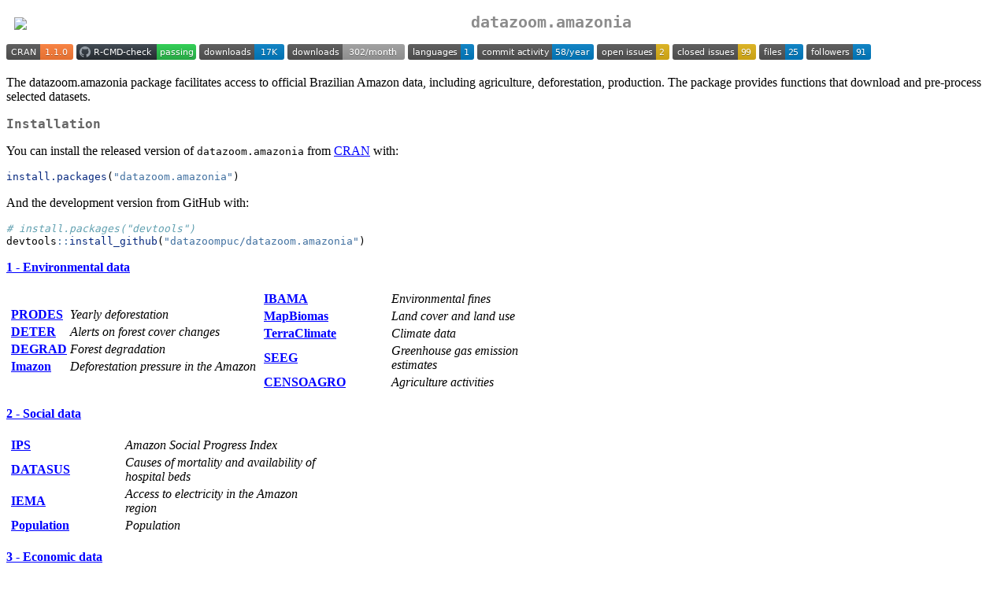

--- FILE ---
content_type: text/html
request_url: https://cran.stat.sfu.ca/web/packages/datazoom.amazonia/readme/README.html
body_size: 22439
content:
<!DOCTYPE html>
<html xmlns="http://www.w3.org/1999/xhtml" lang="" xml:lang="">
<head>
  <meta charset="utf-8" />
  <meta name="generator" content="pandoc" />
  <meta name="viewport" content="width=device-width, initial-scale=1.0, user-scalable=yes" />
  <title>README</title>
  <style>
    code{white-space: pre-wrap;}
    span.smallcaps{font-variant: small-caps;}
    span.underline{text-decoration: underline;}
    div.column{display: inline-block; vertical-align: top; width: 50%;}
    div.hanging-indent{margin-left: 1.5em; text-indent: -1.5em;}
    ul.task-list{list-style: none;}
    pre > code.sourceCode { white-space: pre; position: relative; }
    pre > code.sourceCode > span { display: inline-block; line-height: 1.25; }
    pre > code.sourceCode > span:empty { height: 1.2em; }
    .sourceCode { overflow: visible; }
    code.sourceCode > span { color: inherit; text-decoration: inherit; }
    div.sourceCode { margin: 1em 0; }
    pre.sourceCode { margin: 0; }
    @media screen {
    div.sourceCode { overflow: auto; }
    }
    @media print {
    pre > code.sourceCode { white-space: pre-wrap; }
    pre > code.sourceCode > span { text-indent: -5em; padding-left: 5em; }
    }
    pre.numberSource code
      { counter-reset: source-line 0; }
    pre.numberSource code > span
      { position: relative; left: -4em; counter-increment: source-line; }
    pre.numberSource code > span > a:first-child::before
      { content: counter(source-line);
        position: relative; left: -1em; text-align: right; vertical-align: baseline;
        border: none; display: inline-block;
        -webkit-touch-callout: none; -webkit-user-select: none;
        -khtml-user-select: none; -moz-user-select: none;
        -ms-user-select: none; user-select: none;
        padding: 0 4px; width: 4em;
        color: #aaaaaa;
      }
    pre.numberSource { margin-left: 3em; border-left: 1px solid #aaaaaa;  padding-left: 4px; }
    div.sourceCode
      {   }
    @media screen {
    pre > code.sourceCode > span > a:first-child::before { text-decoration: underline; }
    }
    code span.al { color: #ff0000; font-weight: bold; } /* Alert */
    code span.an { color: #60a0b0; font-weight: bold; font-style: italic; } /* Annotation */
    code span.at { color: #7d9029; } /* Attribute */
    code span.bn { color: #40a070; } /* BaseN */
    code span.bu { color: #008000; } /* BuiltIn */
    code span.cf { color: #007020; font-weight: bold; } /* ControlFlow */
    code span.ch { color: #4070a0; } /* Char */
    code span.cn { color: #880000; } /* Constant */
    code span.co { color: #60a0b0; font-style: italic; } /* Comment */
    code span.cv { color: #60a0b0; font-weight: bold; font-style: italic; } /* CommentVar */
    code span.do { color: #ba2121; font-style: italic; } /* Documentation */
    code span.dt { color: #902000; } /* DataType */
    code span.dv { color: #40a070; } /* DecVal */
    code span.er { color: #ff0000; font-weight: bold; } /* Error */
    code span.ex { } /* Extension */
    code span.fl { color: #40a070; } /* Float */
    code span.fu { color: #06287e; } /* Function */
    code span.im { color: #008000; font-weight: bold; } /* Import */
    code span.in { color: #60a0b0; font-weight: bold; font-style: italic; } /* Information */
    code span.kw { color: #007020; font-weight: bold; } /* Keyword */
    code span.op { color: #666666; } /* Operator */
    code span.ot { color: #007020; } /* Other */
    code span.pp { color: #bc7a00; } /* Preprocessor */
    code span.sc { color: #4070a0; } /* SpecialChar */
    code span.ss { color: #bb6688; } /* SpecialString */
    code span.st { color: #4070a0; } /* String */
    code span.va { color: #19177c; } /* Variable */
    code span.vs { color: #4070a0; } /* VerbatimString */
    code span.wa { color: #60a0b0; font-weight: bold; font-style: italic; } /* Warning */
  </style>
  <link rel="stylesheet" href="../../../CRAN_web.css" />
</head>
<body>
<p><a href="https://github.com/datazoompuc/datazoom.amazonia"><img src="https://raw.githubusercontent.com/datazoompuc/datazoom.amazonia/master/logo.png?token=AU72KNQCGY4ZR6XLARTNSXLBXCPNG" align="left" width="100" hspace="10" vspace="6"></a></p>
<!-- README.md is generated from README.Rmd. Please edit that file -->
<h1 id="datazoom.amazonia">datazoom.amazonia</h1>
<!-- badges: start -->
<p><a
href="https://cran.r-project.org/package=datazoom.amazonia?style=flat"><img
src="https://www.r-pkg.org/badges/version/datazoom.amazonia?color=orange"
alt="CRAN version" /></a> <a
href="https://github.com/datazoompuc/datazoom.amazonia/actions?style=flat"><img
src="https://github.com/datazoompuc/datazoom.amazonia/workflows/R-CMD-check/badge.svg"
alt="R build status" /></a> <a
href="https://cran.r-project.org/package=datazoom.amazonia?style=flat"><img
src="https://cranlogs.r-pkg.org/badges/grand-total/datazoom.amazonia?color=blue"
alt="CRAN downloads" /></a> <a
href="https://cran.r-project.org/package=datazoom.amazonia?style=flat"><img
src="https://cranlogs.r-pkg.org/badges/datazoom.amazonia?color=lightgrey"
alt="CRAN downloads" /></a> <img
src="https://img.shields.io/github/languages/count/datazoompuc/datazoom.amazonia?style=flat"
alt="Languages" /> <img
src="https://img.shields.io/github/commit-activity/y/datazoompuc/datazoom.amazonia?style=flat"
alt="Commits" /> <img
src="https://img.shields.io/github/issues-raw/datazoompuc/datazoom.amazonia?style=flat"
alt="Open Issues" /> <img
src="https://img.shields.io/github/issues-closed-raw/datazoompuc/datazoom.amazonia?style=flat"
alt="Closed Issues" /> <img
src="https://img.shields.io/github/directory-file-count/datazoompuc/datazoom.amazonia?style=flat"
alt="Files" /> <img
src="https://img.shields.io/github/followers/datazoompuc?style=flat"
alt="Followers" /> <!-- badges: end --></p>
<p>The datazoom.amazonia package facilitates access to official
Brazilian Amazon data, including agriculture, deforestation, production.
The package provides functions that download and pre-process selected
datasets.</p>
<h2 id="installation">Installation</h2>
<p>You can install the released version of
<code>datazoom.amazonia</code> from <a
href="https://CRAN.R-project.org/package=datazoom.amazonia">CRAN</a>
with:</p>
<div class="sourceCode" id="cb1"><pre class="sourceCode r"><code class="sourceCode r"><span id="cb1-1"><a href="#cb1-1" aria-hidden="true" tabindex="-1"></a><span class="fu">install.packages</span>(<span class="st">&quot;datazoom.amazonia&quot;</span>)</span></code></pre></div>
<p>And the development version from GitHub with:</p>
<div class="sourceCode" id="cb2"><pre class="sourceCode r"><code class="sourceCode r"><span id="cb2-1"><a href="#cb2-1" aria-hidden="true" tabindex="-1"></a><span class="co"># install.packages(&quot;devtools&quot;)</span></span>
<span id="cb2-2"><a href="#cb2-2" aria-hidden="true" tabindex="-1"></a>devtools<span class="sc">::</span><span class="fu">install_github</span>(<span class="st">&quot;datazoompuc/datazoom.amazonia&quot;</span>)</span></code></pre></div>
<p><strong><a href="#environmental-data">1 - Environmental
data</a></strong></p>
<table>
<tr>
<td>
<table>
<tbody>
<tr class="odd">
<td><strong><a href="#prodes">PRODES</a></strong></td>
<td><em>Yearly deforestation</em></td>
</tr>
<tr class="even">
<td><strong><a href="#deter">DETER</a></strong></td>
<td><em>Alerts on forest cover changes</em></td>
</tr>
<tr class="odd">
<td><strong><a href="#degrad">DEGRAD</a></strong></td>
<td><em>Forest degradation</em></td>
</tr>
<tr class="even">
<td><strong><a href="#imazon">Imazon</a></strong></td>
<td><em>Deforestation pressure in the Amazon</em></td>
</tr>
</tbody>
</table>
</td>
<td>
<table>
<colgroup>
<col style="width: 48%" />
<col style="width: 51%" />
</colgroup>
<tbody>
<tr class="odd">
<td><strong><a href="#ibama">IBAMA</a></strong></td>
<td><em>Environmental fines</em></td>
</tr>
<tr class="even">
<td><strong><a href="#mapbiomas">MapBiomas</a></strong></td>
<td><em>Land cover and land use</em></td>
</tr>
<tr class="odd">
<td><strong><a href="#terraclimate">TerraClimate</a></strong></td>
<td><em>Climate data</em></td>
</tr>
<tr class="even">
<td><strong><a href="#seeg">SEEG</a></strong></td>
<td><em>Greenhouse gas emission estimates</em></td>
</tr>
<tr class="odd">
<td><strong><a href="#censoagro">CENSOAGRO</a></strong></td>
<td><em>Agriculture activities</em></td>
</tr>
</tbody>
</table>
</td>
</tr>
</table>
<p><strong><a href="#social-data">2 - Social data</a></strong></p>
<table>
<tr>
<td>
<table>
<colgroup>
<col style="width: 35%" />
<col style="width: 64%" />
</colgroup>
<tbody>
<tr class="odd">
<td><strong><a href="#ips">IPS</a></strong></td>
<td><em>Amazon Social Progress Index</em></td>
</tr>
<tr class="even">
<td><strong><a href="#datasus">DATASUS</a></strong></td>
<td><em>Causes of mortality and availability of hospital beds</em></td>
</tr>
<tr class="odd">
<td><strong><a href="#iema">IEMA</a></strong></td>
<td><em>Access to electricity in the Amazon region</em></td>
</tr>
<tr class="even">
<td><strong><a href="#population">Population</a></strong></td>
<td><em>Population</em></td>
</tr>
</tbody>
</table>
</td>
</tr>
</table>
<p><strong><a href="#economic-data">3 - Economic data</a></strong></p>
<table>
<tr>
<td>
<table>
<tbody>
<tr class="odd">
<td><strong><a href="#comex">COMEX</a></strong></td>
<td><em>Brazilian international trade</em></td>
</tr>
<tr class="even">
<td><strong><a href="#baci">BACI</a></strong></td>
<td><em>Global international trade</em></td>
</tr>
<tr class="odd">
<td><strong><a href="#pib-munic">PIB-Munic</a></strong></td>
<td><em>Municipal GDP</em></td>
</tr>
<tr class="even">
<td><strong><a href="#cempre">CEMPRE</a></strong></td>
<td><em>Central register of companies</em></td>
</tr>
<tr class="odd">
<td><strong><a href="#pam">PAM</a></strong></td>
<td><em>Agricultural production</em></td>
</tr>
</tbody>
</table>
</td>
<td>
<table>
<tbody>
<tr class="odd">
<td><strong><a href="#pevs">PEVS</a></strong></td>
<td><em>Forestry and extraction</em></td>
</tr>
<tr class="even">
<td><strong><a href="#ppm">PPM</a></strong></td>
<td><em>Livestock farming</em></td>
</tr>
<tr class="odd">
<td><strong><a href="#sigmine">SIGMINE</a></strong></td>
<td><em>Mining</em></td>
</tr>
<tr class="even">
<td><strong><a href="#aneel">ANEEL</a></strong></td>
<td><em>Energy development</em></td>
</tr>
<tr class="odd">
<td><strong><a href="#epe">EPE</a></strong></td>
<td><em>Energy consumption</em></td>
</tr>
</tbody>
</table>
</td>
</tr>
</table>
<p><strong><a href="#other-tools">4 - Other tools</a></strong></p>
<table>
<tr>
<td>
<table>
<colgroup>
<col style="width: 45%" />
<col style="width: 54%" />
</colgroup>
<tbody>
<tr class="odd">
<td><strong><a href="#legal-amazon-municipalities">Legal Amazon
Municipalities</a></strong></td>
<td><em>Dataset with brazilian cities and whether they belong to the
Legal Amazon</em></td>
</tr>
<tr class="even">
<td><strong><a href="#googledrive">The ‘googledrive’
package</a></strong></td>
<td><em>Troubleshooting and information for downloads from Google
Drive</em></td>
</tr>
</tbody>
</table>
</table>
<h1 id="environmental-data">Environmental Data</h1>
<h2 id="prodes">PRODES</h2>
<p>The PRODES project uses satellites to monitor deforestation in
Brazil’s Legal Amazon. The raw data reports total and incremental
(year-by-year) low-cut deforested area at the municipality level, going
back to the year 2000.</p>
<p>Data is collected based on the PRODES-year, which starts at August
1st and ends on July 31st. Accordingly, 2018 deforestation data covers
the period from 01/08/2017 to 31/07/2018.</p>
<p>INPE’s most recent data is now published at <a
href="http://terrabrasilis.dpi.inpe.br/downloads/">TerraBrasilis</a>. We
have refrained from updating to this new source, as it only contains
detailed spatial data, rather than agregated, municipality-level
data.</p>
<hr />
<p><strong>Options:</strong></p>
<ol type="1">
<li><p><strong>dataset</strong>: <code>"deforestation"</code></p></li>
<li><p><strong>raw_data</strong>: there are two options:</p>
<ul>
<li><code>TRUE</code>: if you want the data as it is originally.</li>
<li><code>FALSE</code>: if you want the treated version of the
data.</li>
</ul></li>
<li><p><strong>language</strong>: you can choose between Portuguese
<code>("pt")</code> and English <code>("eng")</code></p></li>
</ol>
<hr />
<p><strong>Examples:</strong></p>
<div class="sourceCode" id="cb3"><pre class="sourceCode r"><code class="sourceCode r"><span id="cb3-1"><a href="#cb3-1" aria-hidden="true" tabindex="-1"></a><span class="co"># Download treated data (raw_data = FALSE)</span></span>
<span id="cb3-2"><a href="#cb3-2" aria-hidden="true" tabindex="-1"></a><span class="co"># in portuguese (language = &#39;pt&#39;).</span></span>
<span id="cb3-3"><a href="#cb3-3" aria-hidden="true" tabindex="-1"></a>data <span class="ot">&lt;-</span> <span class="fu">load_prodes</span>(</span>
<span id="cb3-4"><a href="#cb3-4" aria-hidden="true" tabindex="-1"></a>  <span class="at">raw_data =</span> <span class="cn">FALSE</span>,</span>
<span id="cb3-5"><a href="#cb3-5" aria-hidden="true" tabindex="-1"></a>  <span class="at">language =</span> <span class="st">&quot;pt&quot;</span></span>
<span id="cb3-6"><a href="#cb3-6" aria-hidden="true" tabindex="-1"></a>)</span></code></pre></div>
<h2 id="deter">DETER</h2>
<p><a
href="http://www.obt.inpe.br/OBT/assuntos/programas/amazonia/deter/deter">DETER</a>
uses satellite surveillance to detect and report changes in forest cover
across the Legal Amazon and the Cerrado biome. Each data point consists
of a warning, describing which type of change has affected a certain
area of forest at a given date. Broadly speaking, it makes a distinction
between events of deforestation, degradation and logging. The data
extracted here spans from 2016 onward in the Amazon, and from 2018
onward in the Cerrado.</p>
<p>The raw DETER data shows one warning per row, with each row also
containing a municipality. However, many warnings actually overlap with
2 or up to 4 municipalities, which are not shown in the original data.
Therefore, when the option <code>raw_data = FALSE</code> is selected,
the original spatial information is intersected with a municipalities
map of Brazil, and each warning can be split into more than one row,
with each row corresponding to a municipality.</p>
<hr />
<p><strong>Options:</strong></p>
<ol type="1">
<li><strong>dataset</strong>: there are two options:
<ul>
<li><code>"deter_amz"</code> for data from the Amazon</li>
<li><code>"deter_cerrado"</code> for data from the Cerrado</li>
</ul></li>
<li><strong>raw_data</strong>: there are two options:
<ul>
<li><code>TRUE</code>: if you want the data as it is originally.</li>
<li><code>FALSE</code>: if you want the treated version of the
data.</li>
</ul></li>
<li><strong>language</strong>: you can choose between Portuguese
<code>("pt")</code> and English <code>("eng")</code></li>
</ol>
<hr />
<p><strong>Examples:</strong></p>
<div class="sourceCode" id="cb4"><pre class="sourceCode r"><code class="sourceCode r"><span id="cb4-1"><a href="#cb4-1" aria-hidden="true" tabindex="-1"></a><span class="co"># Download treated data (raw_data = FALSE) from Amazonia (dataset = &quot;deter_amz&quot;)</span></span>
<span id="cb4-2"><a href="#cb4-2" aria-hidden="true" tabindex="-1"></a>deter_amz <span class="ot">&lt;-</span> <span class="fu">load_deter</span>(</span>
<span id="cb4-3"><a href="#cb4-3" aria-hidden="true" tabindex="-1"></a>  <span class="at">dataset =</span> <span class="st">&quot;deter_amz&quot;</span>,</span>
<span id="cb4-4"><a href="#cb4-4" aria-hidden="true" tabindex="-1"></a>  <span class="at">raw_data =</span> <span class="cn">FALSE</span></span>
<span id="cb4-5"><a href="#cb4-5" aria-hidden="true" tabindex="-1"></a>)</span></code></pre></div>
<h2 id="degrad">DEGRAD</h2>
<p>The <a
href="http://www.obt.inpe.br/OBT/assuntos/programas/amazonia/degrad">DEGRAD
project</a> uses satellites to monitor degradation of forest areas. Raw
data is available as simple features (sf) objects, read from shapefiles.
The project was substituted in 2016 by DETER-B. Accordingly, data is
available from 2007 up to 2016.</p>
<p>Original documentation for this data is very scarce, users beware.
Some things to keep in mind are:</p>
<p>Event data is organized through yearly editions (DEGRAD 2007-2016).
Inside a given edition however, there may be data from different years
(events that happened in 2015 inside DEGRAD 2016 for example).</p>
<p>This package provides degradation data with municipality
identification. It does this by intersecting DEGRAD geometries with
IBGE’s municipality geometries from the year 2019. CRS metadata however
is missing from the original data source. A best effort approach is used
and a CRS is assumed
<code>(proj4string: "+proj=longlat +ellps=aust_SA +towgs84=-66.8700,4.3700,-38.5200,0.0,0.0,0.0,0.0 +no_defs")</code>.</p>
<hr />
<p><strong>Options:</strong></p>
<ol type="1">
<li><p><strong>dataset</strong>: <code>"degrad"</code></p></li>
<li><p><strong>raw_data</strong>: there are two options:</p>
<ul>
<li><code>TRUE</code>: if you want the data as it is originally.</li>
<li><code>FALSE</code>: if you want the treated version of the
data.</li>
</ul></li>
<li><p><strong>time_period</strong>: picks the years for which the data
will be downloaded</p></li>
<li><p><strong>language</strong>: you can choose between Portuguese
<code>("pt")</code> and English <code>("eng")</code></p></li>
</ol>
<hr />
<p><strong>Examples:</strong></p>
<div class="sourceCode" id="cb5"><pre class="sourceCode r"><code class="sourceCode r"><span id="cb5-1"><a href="#cb5-1" aria-hidden="true" tabindex="-1"></a><span class="co"># download treated data (raw_data = TRUE) related to forest degradation</span></span>
<span id="cb5-2"><a href="#cb5-2" aria-hidden="true" tabindex="-1"></a><span class="co"># from 2010 to 2012 (time_period = 2010:2012).</span></span>
<span id="cb5-3"><a href="#cb5-3" aria-hidden="true" tabindex="-1"></a>data <span class="ot">&lt;-</span> <span class="fu">load_degrad</span>(</span>
<span id="cb5-4"><a href="#cb5-4" aria-hidden="true" tabindex="-1"></a>  <span class="at">dataset =</span> <span class="st">&quot;degrad&quot;</span>,</span>
<span id="cb5-5"><a href="#cb5-5" aria-hidden="true" tabindex="-1"></a>  <span class="at">raw_data =</span> <span class="cn">FALSE</span>,</span>
<span id="cb5-6"><a href="#cb5-6" aria-hidden="true" tabindex="-1"></a>  <span class="at">time_period =</span> <span class="dv">2010</span><span class="sc">:</span><span class="dv">2012</span></span>
<span id="cb5-7"><a href="#cb5-7" aria-hidden="true" tabindex="-1"></a>)</span></code></pre></div>
<h2 id="imazon">Imazon</h2>
<p>Loads data categorizing each municipality by the level of
deforestation pressure it faces. The categories used by Imazon have
three levels, ranging from 0 to 3.</p>
<hr />
<p><strong>Options:</strong></p>
<ol type="1">
<li><p><strong>dataset</strong>: <code>"imazon_shp"</code></p></li>
<li><p><strong>raw_data</strong>: there are two options:</p>
<ul>
<li><code>TRUE</code>: if you want the data as it is originally.</li>
<li><code>FALSE</code>: if you want the treated version of the
data.</li>
</ul></li>
<li><p><strong>language</strong>: you can choose between Portuguese
<code>("pt")</code> and English <code>("eng")</code></p></li>
</ol>
<hr />
<p><strong>Examples:</strong></p>
<div class="sourceCode" id="cb6"><pre class="sourceCode r"><code class="sourceCode r"><span id="cb6-1"><a href="#cb6-1" aria-hidden="true" tabindex="-1"></a><span class="co"># Download treated data</span></span>
<span id="cb6-2"><a href="#cb6-2" aria-hidden="true" tabindex="-1"></a>data <span class="ot">&lt;-</span> <span class="fu">load_imazon</span>(<span class="at">raw_data =</span> <span class="cn">FALSE</span>)</span></code></pre></div>
<p>🔴 This function uses the <code>googledrive</code> package to
download data. In case of authentication errors, see <a
href="#googledrive">googledrive</a>.</p>
<h2 id="ibama">IBAMA</h2>
<p>The dataset is originally from the Brazilian Institute of Environment
and Renewable Natural Resources (Ibama), documenting environmental
embargoes and fines at the individual level from 2005 to the present
day. In addition, it is possible to download distributed and collected
fines from 1994 until the present day.</p>
<p>The function returns either the raw data or a data frame with
aggregates considering, for each time-location period, counts for total
the number of infractions, infractions that already went to trial, and
number of unique perpetrators of infractions. There are also two data
frames regarding distributed and collected fines across
municipalities</p>
<hr />
<p><strong>Options:</strong></p>
<ol type="1">
<li><p><strong>dataset</strong>: there are three possible choices.</p>
<ul>
<li><code>"embargoed_areas"</code>: embargoed areas</li>
<li><code>"distributed_fines"</code>: fines that have not been paid by
individuals or corporations</li>
<li><code>"collected_fines"</code>: fines that have been paid by
individuals or corporations</li>
</ul></li>
<li><p><strong>raw_data</strong>: there are two options:</p>
<ul>
<li><code>TRUE</code>: if you want the data as it is originally.</li>
<li><code>FALSE</code>: if you want the treated version of the
data.</li>
</ul></li>
<li><p><strong>states</strong>: specifies for which states to download
the data. It is “all” by default, but can be a single state such as
<code>"AC"</code> or any vector such as <code>c("AC", "AM")</code>. Does
not apply to the <code>"embargoed_areas"</code> dataset.</p></li>
<li><p><strong>language</strong>: you can choose between Portuguese
<code>("pt")</code> and English <code>("eng")</code></p></li>
</ol>
<hr />
<p><strong>Examples:</strong></p>
<div class="sourceCode" id="cb7"><pre class="sourceCode r"><code class="sourceCode r"><span id="cb7-1"><a href="#cb7-1" aria-hidden="true" tabindex="-1"></a><span class="fu">library</span>(datazoom.amazonia)</span>
<span id="cb7-2"><a href="#cb7-2" aria-hidden="true" tabindex="-1"></a></span>
<span id="cb7-3"><a href="#cb7-3" aria-hidden="true" tabindex="-1"></a><span class="co"># Download treated embargoes data (raw_data = FALSE) in english (language = &quot;eng&quot;)</span></span>
<span id="cb7-4"><a href="#cb7-4" aria-hidden="true" tabindex="-1"></a>data <span class="ot">&lt;-</span> <span class="fu">load_ibama</span>(</span>
<span id="cb7-5"><a href="#cb7-5" aria-hidden="true" tabindex="-1"></a>  <span class="at">dataset =</span> <span class="st">&quot;embargoed_areas&quot;</span>, <span class="at">raw_data =</span> <span class="cn">FALSE</span>,</span>
<span id="cb7-6"><a href="#cb7-6" aria-hidden="true" tabindex="-1"></a>  <span class="at">language =</span> <span class="st">&quot;eng&quot;</span></span>
<span id="cb7-7"><a href="#cb7-7" aria-hidden="true" tabindex="-1"></a>)</span>
<span id="cb7-8"><a href="#cb7-8" aria-hidden="true" tabindex="-1"></a></span>
<span id="cb7-9"><a href="#cb7-9" aria-hidden="true" tabindex="-1"></a><span class="co"># Download treated collected fines data from &quot;BA&quot;</span></span>
<span id="cb7-10"><a href="#cb7-10" aria-hidden="true" tabindex="-1"></a>data <span class="ot">&lt;-</span> <span class="fu">load_ibama</span>(</span>
<span id="cb7-11"><a href="#cb7-11" aria-hidden="true" tabindex="-1"></a>  <span class="at">dataset =</span> <span class="st">&quot;collected_fines&quot;</span>, <span class="at">raw_data =</span> <span class="cn">FALSE</span>,</span>
<span id="cb7-12"><a href="#cb7-12" aria-hidden="true" tabindex="-1"></a>  <span class="at">states =</span> <span class="st">&quot;BA&quot;</span>, <span class="at">language =</span> <span class="st">&quot;pt&quot;</span></span>
<span id="cb7-13"><a href="#cb7-13" aria-hidden="true" tabindex="-1"></a>)</span></code></pre></div>
<h2 id="mapbiomas">MapBiomas</h2>
<p>The MapBiomas project gathers data reporting the type of land
covering each year by area, that is, for example, the area used for a
temporary crop of soybeans. It also reports the transitions in land
coverage between years.</p>
<p>The data has yearly frequency and is available starting from the year
1989.</p>
<p>For all datasets, areas are measured in hectares (ha).</p>
<hr />
<p><strong>Options:</strong></p>
<ol type="1">
<li><p><strong>dataset</strong>: there are 7 possible choices:</p>
<ul>
<li><code>"mapbiomas_cover"</code>: types of land cover.</li>
<li><code>"mapbiomas_transition"</code>: changes in land cover.</li>
<li><code>"mapbiomas_deforestation_regeneration"</code>: deforestation
and forest regeneration.</li>
<li><code>"mapbiomas_irrigation"</code>: irrigated areas.</li>
<li><code>"mapbiomas_mining"</code>: areas used for mining.</li>
<li><code>"mapbiomas_water"</code>: areas of water surface.</li>
<li><code>"mapbiomas_fire"</code>: areas of wildfire burn scars.</li>
</ul></li>
<li><p><strong>raw_data</strong>: there are two options:</p>
<ul>
<li><code>TRUE</code>: if you want the data as it is originally.</li>
<li><code>FALSE</code>: if you want the treated version of the
data.</li>
</ul></li>
<li><p><strong>geo_level</strong>:</p>
<ul>
<li>For dataset <code>"mapbiomas_cover"</code>, can be
<code>"municipality"</code> or <code>"state"</code> (faster
download)</li>
<li>For dataset <code>"mapbiomas_transition"</code>, can be
<code>"municipality"</code> or <code>"state"</code> (faster
download)</li>
<li>For dataset <code>"mapbiomas_deforestation_regeneration"</code>, can
only be <code>"municipality"</code></li>
<li>For dataset <code>"mapbiomas_mining"</code>, can be
<code>"indigenous_land"</code> or <code>"municipality"</code></li>
<li>For dataset <code>"mapbiomas_irrigation"</code>, can be
<code>"state"</code> or <code>"biome"</code></li>
<li>For dataset <code>"mapbiomas_water"</code>, can be
<code>"municipality"</code>, <code>"state"</code> or
<code>"biome"</code></li>
<li>For dataset <code>"mapbiomas_fire"</code>, can only be
<code>"state"</code></li>
</ul></li>
<li><p><strong>language</strong>: you can choose between Portuguese
<code>("pt")</code> and English <code>("eng")</code>.</p></li>
</ol>
<hr />
<p><strong>Examples:</strong></p>
<div class="sourceCode" id="cb8"><pre class="sourceCode r"><code class="sourceCode r"><span id="cb8-1"><a href="#cb8-1" aria-hidden="true" tabindex="-1"></a><span class="co"># download treated Mapbiomas Cover data in English</span></span>
<span id="cb8-2"><a href="#cb8-2" aria-hidden="true" tabindex="-1"></a>data <span class="ot">&lt;-</span> <span class="fu">load_mapbiomas</span>(</span>
<span id="cb8-3"><a href="#cb8-3" aria-hidden="true" tabindex="-1"></a>  <span class="at">dataset =</span> <span class="st">&quot;mapbiomas_cover&quot;</span>,</span>
<span id="cb8-4"><a href="#cb8-4" aria-hidden="true" tabindex="-1"></a>  <span class="at">raw_data =</span> <span class="cn">FALSE</span>,</span>
<span id="cb8-5"><a href="#cb8-5" aria-hidden="true" tabindex="-1"></a>  <span class="at">geo_level =</span> <span class="st">&quot;municipality&quot;</span>,</span>
<span id="cb8-6"><a href="#cb8-6" aria-hidden="true" tabindex="-1"></a>  <span class="at">language =</span> <span class="st">&quot;eng&quot;</span></span>
<span id="cb8-7"><a href="#cb8-7" aria-hidden="true" tabindex="-1"></a>)</span>
<span id="cb8-8"><a href="#cb8-8" aria-hidden="true" tabindex="-1"></a></span>
<span id="cb8-9"><a href="#cb8-9" aria-hidden="true" tabindex="-1"></a><span class="co"># download treated data on mining on indigenous lands</span></span>
<span id="cb8-10"><a href="#cb8-10" aria-hidden="true" tabindex="-1"></a>data <span class="ot">&lt;-</span> <span class="fu">load_mapbiomas</span>(<span class="st">&quot;mapbiomas_mining&quot;</span>,</span>
<span id="cb8-11"><a href="#cb8-11" aria-hidden="true" tabindex="-1"></a>  <span class="at">raw_data =</span> <span class="cn">FALSE</span>,</span>
<span id="cb8-12"><a href="#cb8-12" aria-hidden="true" tabindex="-1"></a>  <span class="at">geo_level =</span> <span class="st">&quot;indigenous_land&quot;</span></span>
<span id="cb8-13"><a href="#cb8-13" aria-hidden="true" tabindex="-1"></a>)</span></code></pre></div>
<h2 id="terraclimate">TerraClimate</h2>
<p>Spatial data on several climate variables, extracted from Climatology
Lab’s <a
href="https://www.climatologylab.org/terraclimate.html">TerraClimate</a>.
The table below shows all possible variables to be extracted, which are
chosen through the “dataset” parameter. Data ranges from 1958 to
2020.</p>
<p>Netcdf files are downloaded from the <a
href="http://thredds.northwestknowledge.net:8080/thredds/terraclimate_catalog.html">THREDDS</a>
web server, as recommended for rectangular subsets of the global
data.</p>
<details>
<summary>
Click to see all dataset options
</summary>
<table style="width:100%;">
<colgroup>
<col style="width: 31%" />
<col style="width: 6%" />
<col style="width: 51%" />
<col style="width: 10%" />
</colgroup>
<thead>
<tr class="header">
<th style="text-align: left;">Dataset</th>
<th style="text-align: center;">Code</th>
<th style="text-align: left;">Description</th>
<th style="text-align: center;">Units</th>
</tr>
</thead>
<tbody>
<tr class="odd">
<td style="text-align: left;">max_temperature</td>
<td style="text-align: center;">tmax</td>
<td style="text-align: left;">Maximum 2-m Temperature</td>
<td style="text-align: center;">degC</td>
</tr>
<tr class="even">
<td style="text-align: left;">min_temperature</td>
<td style="text-align: center;">tmin</td>
<td style="text-align: left;">Minimum 2-m Temperature</td>
<td style="text-align: center;">degC</td>
</tr>
<tr class="odd">
<td style="text-align: left;">wind_speed</td>
<td style="text-align: center;">ws</td>
<td style="text-align: left;">Wind Speed at 10-m</td>
<td style="text-align: center;">m/s</td>
</tr>
<tr class="even">
<td style="text-align: left;">vapor_pressure_deficit</td>
<td style="text-align: center;">vpd</td>
<td style="text-align: left;">Vapor Pressure Deficit</td>
<td style="text-align: center;">kPa</td>
</tr>
<tr class="odd">
<td style="text-align: left;">vapor_pressure</td>
<td style="text-align: center;">vap</td>
<td style="text-align: left;">2-m Vapor Pressure</td>
<td style="text-align: center;">kPa</td>
</tr>
<tr class="even">
<td style="text-align: left;">snow_water_equivalent</td>
<td style="text-align: center;">swe</td>
<td style="text-align: left;">Snow Water Equivalent at End of Month</td>
<td style="text-align: center;">mm</td>
</tr>
<tr class="odd">
<td style="text-align: left;">shortwave_radiation_flux</td>
<td style="text-align: center;">srad</td>
<td style="text-align: left;">Downward Shortwave Radiation Flux at the
Surface</td>
<td style="text-align: center;">W/m^2</td>
</tr>
<tr class="even">
<td style="text-align: left;">soil_moisture</td>
<td style="text-align: center;">soil</td>
<td style="text-align: left;">Soil Moisture at End of Month</td>
<td style="text-align: center;">mm</td>
</tr>
<tr class="odd">
<td style="text-align: left;">runoff</td>
<td style="text-align: center;">q</td>
<td style="text-align: left;">Runoff</td>
<td style="text-align: center;">mm</td>
</tr>
<tr class="even">
<td style="text-align: left;">precipitation</td>
<td style="text-align: center;">ppt</td>
<td style="text-align: left;">Accumulated Precipitation</td>
<td style="text-align: center;">mm</td>
</tr>
<tr class="odd">
<td style="text-align: left;">potential_evaporation</td>
<td style="text-align: center;">pet</td>
<td style="text-align: left;">Reference Evapotranspiration</td>
<td style="text-align: center;">mm</td>
</tr>
<tr class="even">
<td style="text-align: left;">climatic_water_deficit</td>
<td style="text-align: center;">def</td>
<td style="text-align: left;">Climatic Water Deficit</td>
<td style="text-align: center;">mm</td>
</tr>
<tr class="odd">
<td style="text-align: left;">water_evaporation</td>
<td style="text-align: center;">aet</td>
<td style="text-align: left;">Actual Evapotranspiration</td>
<td style="text-align: center;">mm</td>
</tr>
<tr class="even">
<td style="text-align: left;">palmer_drought_severity_index</td>
<td style="text-align: center;">PDSI</td>
<td style="text-align: left;">Palmer Drought Severity Index</td>
<td style="text-align: center;">unitless</td>
</tr>
</tbody>
</table>
</details>
<hr />
<p><strong>Options:</strong></p>
<ol type="1">
<li><p><strong>dataset</strong>: picks the variable to be read. Possible
options are shown in the table above.</p></li>
<li><p><strong>raw_data</strong>: there are two options:</p>
<ul>
<li><code>TRUE</code>: if you want the data as it is originally.</li>
<li><code>FALSE</code>: if you want the treated version of the
data.</li>
</ul></li>
<li><p><strong>time_period</strong>: picks the years for which the data
will be downloaded</p></li>
<li><p><strong>language</strong>: you can choose between Portuguese
<code>("pt")</code> and English <code>("eng")</code></p></li>
<li><p><strong>legal_amazon_only</strong>: if set to <code>TRUE</code>,
only downloads data from the Legal Amazon region</p></li>
</ol>
<p>OBS: A good internet connection is needed, because the data is
heavy.</p>
<hr />
<p><strong>Examples:</strong></p>
<div class="sourceCode" id="cb9"><pre class="sourceCode r"><code class="sourceCode r"><span id="cb9-1"><a href="#cb9-1" aria-hidden="true" tabindex="-1"></a><span class="co"># Downloading maximum temperature data from 2000 to 2001</span></span>
<span id="cb9-2"><a href="#cb9-2" aria-hidden="true" tabindex="-1"></a>max_temp <span class="ot">&lt;-</span> <span class="fu">load_climate</span>(<span class="at">dataset =</span> <span class="st">&quot;max_temperature&quot;</span>, <span class="at">time_period =</span> <span class="dv">2000</span><span class="sc">:</span><span class="dv">2001</span>)</span>
<span id="cb9-3"><a href="#cb9-3" aria-hidden="true" tabindex="-1"></a></span>
<span id="cb9-4"><a href="#cb9-4" aria-hidden="true" tabindex="-1"></a><span class="co"># Downloading precipitation data only for the legal Amazon in 2010</span></span>
<span id="cb9-5"><a href="#cb9-5" aria-hidden="true" tabindex="-1"></a>amz_precipitation <span class="ot">&lt;-</span> <span class="fu">load_climate</span>(</span>
<span id="cb9-6"><a href="#cb9-6" aria-hidden="true" tabindex="-1"></a>  <span class="at">dataset =</span> <span class="st">&quot;precipitation&quot;</span>,</span>
<span id="cb9-7"><a href="#cb9-7" aria-hidden="true" tabindex="-1"></a>  <span class="at">time_period =</span> <span class="dv">2010</span>,</span>
<span id="cb9-8"><a href="#cb9-8" aria-hidden="true" tabindex="-1"></a>  <span class="at">legal_amazon_only =</span> <span class="cn">TRUE</span></span>
<span id="cb9-9"><a href="#cb9-9" aria-hidden="true" tabindex="-1"></a>)</span></code></pre></div>
<h2 id="seeg">SEEG</h2>
<p>Loads estimates of emission of greenhouse gases of Brazilian cities
and states from SEEG. SEEG is the System of Estimates of Emissions and
Removals of Greenhouse Gases (SEEG), an initiative of the Observatório
do Clima, a network of institutions focused on climate change research
in Brazil.</p>
<p>The data provided in SEEG’s Collection 9 is a series covering the
period from 1970 to 2020, except for the Land Use Change Sector that has
the series from 1990 to 2020.</p>
<p>Using data collected from government entities, institutes, research
centers, NGOs and other institutions, the estimates are created using
the methodology of the Brazilian Inventory of Anthropic Emissions and
Removals of Greenhouse Gases, assembled by the Ministry of Science,
Technology and Innovation (MCTI), and the directives of
Intergovernmental Panel on Climate Change (IPCC)</p>
<p>Emissions are divided in five main sources: Agricultural and Cattle
Raising, Energy, Changes in Use of Land, Industrial Processes and
Residues. All greenhouse gases contained in the national inventory are
considered, encompassing CO2, CH4, N2O and the HFCs, with the conversion
to carbon equivalence (CO2e) also included, both in the metric of GWP
(Global Warming Potential) and GTP (Global Temperature Potential).</p>
<p>The data is downloaded from the SEEG website in the form of one
single file, so the option to select a certain range of years is not
available. Also, due to the size of the file, a stable internet
connection is necessary, and the function may take time to run.</p>
<hr />
<p><strong>Options:</strong></p>
<ol type="1">
<li><p><strong>dataset</strong>: there are six choices:</p>
<ul>
<li><code>"seeg"</code>: provides all sectors in a same dataframe. Only
works with <code>raw_data = TRUE</code></li>
<li><code>"seeg_farming"</code></li>
<li><code>"seeg_industry"</code></li>
<li><code>"seeg_energy"</code></li>
<li><code>"seeg_land"</code></li>
<li><code>"seeg_residuals"</code></li>
</ul></li>
<li><p><strong>raw_data</strong>: there are two options:</p>
<ul>
<li><code>TRUE</code>: if you want the data as it is originally.</li>
<li><code>FALSE</code>: if you want the treated version of the
data.</li>
</ul></li>
<li><p><strong>geo_level</strong>: <code>"country"</code>,
<code>"state"</code>, or <code>"municipality"</code></p></li>
<li><p><strong>language</strong>: you can choose between Portuguese
<code>("pt")</code> and English <code>("eng")</code></p></li>
</ol>
<hr />
<p><strong>Examples:</strong></p>
<div class="sourceCode" id="cb10"><pre class="sourceCode r"><code class="sourceCode r"><span id="cb10-1"><a href="#cb10-1" aria-hidden="true" tabindex="-1"></a><span class="co"># Download raw data (raw_data = TRUE) of greenhouse gases (dataset = &quot;seeg&quot;)</span></span>
<span id="cb10-2"><a href="#cb10-2" aria-hidden="true" tabindex="-1"></a><span class="co"># by state (geo_level = &quot;state&quot;)</span></span>
<span id="cb10-3"><a href="#cb10-3" aria-hidden="true" tabindex="-1"></a>data <span class="ot">&lt;-</span> <span class="fu">load_seeg</span>(</span>
<span id="cb10-4"><a href="#cb10-4" aria-hidden="true" tabindex="-1"></a>  <span class="at">dataset =</span> <span class="st">&quot;seeg&quot;</span>,</span>
<span id="cb10-5"><a href="#cb10-5" aria-hidden="true" tabindex="-1"></a>  <span class="at">raw_data =</span> <span class="cn">TRUE</span>,</span>
<span id="cb10-6"><a href="#cb10-6" aria-hidden="true" tabindex="-1"></a>  <span class="at">geo_level =</span> <span class="st">&quot;state&quot;</span></span>
<span id="cb10-7"><a href="#cb10-7" aria-hidden="true" tabindex="-1"></a>)</span>
<span id="cb10-8"><a href="#cb10-8" aria-hidden="true" tabindex="-1"></a></span>
<span id="cb10-9"><a href="#cb10-9" aria-hidden="true" tabindex="-1"></a><span class="co"># Download treated data (raw_data = FALSE) of industry greenhouse gases (dataset = &quot;seeg_industry&quot;)</span></span>
<span id="cb10-10"><a href="#cb10-10" aria-hidden="true" tabindex="-1"></a>data <span class="ot">&lt;-</span> <span class="fu">load_seeg</span>(</span>
<span id="cb10-11"><a href="#cb10-11" aria-hidden="true" tabindex="-1"></a>  <span class="at">dataset =</span> <span class="st">&quot;seeg_industry&quot;</span>,</span>
<span id="cb10-12"><a href="#cb10-12" aria-hidden="true" tabindex="-1"></a>  <span class="at">raw_data =</span> <span class="cn">FALSE</span>,</span>
<span id="cb10-13"><a href="#cb10-13" aria-hidden="true" tabindex="-1"></a>  <span class="at">geo_level =</span> <span class="st">&quot;state&quot;</span></span>
<span id="cb10-14"><a href="#cb10-14" aria-hidden="true" tabindex="-1"></a>)</span></code></pre></div>
<p>🔴 This function uses the <code>googledrive</code> package to
download data at the municipality level. In case of authentication
errors, see <a href="#googledrive">googledrive</a>.</p>
<h2 id="censoagro">CENSOAGRO</h2>
<p>The census of agriculture collects information about agricultural
establishments and the agricultural activities carried out there,
covering characteristics of the producer and establishment, economy and
employment in rural areas, livestock, farming and agroindustry.</p>
<p>Data is collected by IBGE and is available at country, state and
municipality level.</p>
<hr />
<p><strong>Options:</strong></p>
<ol type="1">
<li><p><strong>dataset</strong>:there are 10 possible choices:</p>
<ul>
<li><code>"agricultural_land_area"</code>: area and number of
agricultural properties</li>
<li><code>"agricultural_area_use"</code>: area of agricultural
properties by use</li>
<li><code>"agricultural_employees_tractors"</code>: number of employees
and tractors in agricultural properties</li>
<li><code>"agricultural_producer_condition"</code>: condition of
agricultural producer, whether they own the land</li>
<li><code>"animal_production"</code>: number of animals farmed, by
species</li>
<li><code>"animal_products"</code>: amount of animal products, by
product type</li>
<li><code>"vegetable_production_area"</code>: area and amount produced,
by vegetable product</li>
<li><code>"vegetable_production_temporary"</code>: amount produced, by
temporary crop</li>
<li><code>"vegetable_production_permanent"</code>: amount produced, by
permanent crop</li>
<li><code>"livestock_production"</code>: amount of bovine cattle, and
number of agricultural properties</li>
</ul></li>
<li><p><strong>raw_data</strong>: there are two options:</p>
<ul>
<li><code>TRUE</code>: if you want the data as it is originally.</li>
<li><code>FALSE</code>: if you want the treated version of the
data.</li>
</ul></li>
<li><p><strong>geo_level</strong>: <code>"country"</code> or
<code>"state"</code>. For dataset <code>"livestock_production"</code>,
it can also be <code>"municipality"</code></p></li>
<li><p><strong>time_period</strong>: picks the years for which the data
will be downloaded:</p>
<ul>
<li>For datasets <code>"agricultural_land_area"</code>,
<code>"agricultural_producer_condition"</code>,
<code>"animal_products"</code>, and
<code>"vegetable_production_area"</code>, it can be one of 1920, 1940,
1950, 1960, 1970, 1975, 1980, 1985, 1995, or 2006.</li>
<li>For datasets <code>"vegetable_production_permanent"</code> and
<code>"vegetable_production_permanent"</code>, it can only be from 1940
onwards</li>
<li>For datasets <code>"agricultural_area_use"</code>,
<code>"agricultural_employees_tractors"</code>,
<code>"animal_production"</code>, it can only be from 1970 onwards</li>
<li>For dataset <code>"livestock_production"</code>, it can only be
2017</li>
</ul></li>
<li><p><strong>language</strong>: you can choose between Portuguese
<code>("pt")</code> and English <code>("eng")</code></p></li>
</ol>
<hr />
<p><strong>Examples:</strong></p>
<div class="sourceCode" id="cb11"><pre class="sourceCode r"><code class="sourceCode r"><span id="cb11-1"><a href="#cb11-1" aria-hidden="true" tabindex="-1"></a><span class="co"># Download total land area data at the country level in year 2006</span></span>
<span id="cb11-2"><a href="#cb11-2" aria-hidden="true" tabindex="-1"></a>data <span class="ot">&lt;-</span> <span class="fu">load_censoagro</span>(</span>
<span id="cb11-3"><a href="#cb11-3" aria-hidden="true" tabindex="-1"></a>  <span class="at">dataset =</span> <span class="st">&quot;agricultural_land_area&quot;</span>,</span>
<span id="cb11-4"><a href="#cb11-4" aria-hidden="true" tabindex="-1"></a>  <span class="at">raw_data =</span> <span class="cn">TRUE</span>,</span>
<span id="cb11-5"><a href="#cb11-5" aria-hidden="true" tabindex="-1"></a>  <span class="at">geo_level =</span> <span class="st">&quot;country&quot;</span>,</span>
<span id="cb11-6"><a href="#cb11-6" aria-hidden="true" tabindex="-1"></a>  <span class="at">time_period =</span> <span class="dv">2006</span></span>
<span id="cb11-7"><a href="#cb11-7" aria-hidden="true" tabindex="-1"></a>)</span>
<span id="cb11-8"><a href="#cb11-8" aria-hidden="true" tabindex="-1"></a></span>
<span id="cb11-9"><a href="#cb11-9" aria-hidden="true" tabindex="-1"></a><span class="co"># Download temporary production crops data by state (geo_level = &quot;state&quot;) in year 2006</span></span>
<span id="cb11-10"><a href="#cb11-10" aria-hidden="true" tabindex="-1"></a><span class="co"># in portuguese (language = &quot;pt&quot;)</span></span>
<span id="cb11-11"><a href="#cb11-11" aria-hidden="true" tabindex="-1"></a>data <span class="ot">&lt;-</span> <span class="fu">load_censoagro</span>(</span>
<span id="cb11-12"><a href="#cb11-12" aria-hidden="true" tabindex="-1"></a>  <span class="at">dataset =</span> <span class="st">&quot;vegetable_production_temporary&quot;</span>,</span>
<span id="cb11-13"><a href="#cb11-13" aria-hidden="true" tabindex="-1"></a>  <span class="at">raw_data =</span> <span class="cn">FALSE</span>,</span>
<span id="cb11-14"><a href="#cb11-14" aria-hidden="true" tabindex="-1"></a>  <span class="at">geo_level =</span> <span class="st">&quot;state&quot;</span>,</span>
<span id="cb11-15"><a href="#cb11-15" aria-hidden="true" tabindex="-1"></a>  <span class="at">time_period =</span> <span class="dv">1996</span>,</span>
<span id="cb11-16"><a href="#cb11-16" aria-hidden="true" tabindex="-1"></a>  <span class="at">language =</span> <span class="st">&quot;pt&quot;</span></span>
<span id="cb11-17"><a href="#cb11-17" aria-hidden="true" tabindex="-1"></a>)</span></code></pre></div>
<h1 id="social-data">Social Data</h1>
<h2 id="ips">IPS</h2>
<p>Loads information on the social and environmental performance of the
Legal Amazon.</p>
<p>Data from the Amazon Social Progress Index, an initiative from Imazon
with support from the Social Progress Imperative that measures the
social and environmental progress of its locations. Namely, the 772
municipalities in the Amazon region. Survey is done at the municipal
level and data is available in 2014 and 2018.</p>
<hr />
<p><strong>Options:</strong></p>
<ol type="1">
<li><p><strong>dataset</strong>:</p>
<ul>
<li><code>"all"</code>, <code>"life_quality"</code>,
<code>"sanit_habit"</code>, <code>"violence"</code>,
<code>"educ"</code>, <code>"communic"</code>, <code>"mortality"</code>,
or <code>"deforest"</code></li>
</ul></li>
<li><p><strong>raw_data</strong>: there are two options:</p>
<ul>
<li><code>TRUE</code>: if you want the data as it is originally.</li>
<li><code>FALSE</code>: if you want the treated version of the
data.</li>
</ul></li>
<li><p><strong>time_period</strong>: can be 2014, 2018, 2021, or a
vector with some combination thereof</p></li>
<li><p><strong>language</strong>: you can choose between Portuguese
<code>("pt")</code> and English <code>("eng")</code></p></li>
</ol>
<hr />
<p><strong>Examples:</strong></p>
<div class="sourceCode" id="cb12"><pre class="sourceCode r"><code class="sourceCode r"><span id="cb12-1"><a href="#cb12-1" aria-hidden="true" tabindex="-1"></a><span class="co"># Download raw data from 2014</span></span>
<span id="cb12-2"><a href="#cb12-2" aria-hidden="true" tabindex="-1"></a>data <span class="ot">&lt;-</span> <span class="fu">load_ips</span>(<span class="at">dataset =</span> <span class="st">&quot;all&quot;</span>, <span class="at">raw_data =</span> <span class="cn">TRUE</span>, <span class="at">time_period =</span> <span class="dv">2014</span>)</span>
<span id="cb12-3"><a href="#cb12-3" aria-hidden="true" tabindex="-1"></a></span>
<span id="cb12-4"><a href="#cb12-4" aria-hidden="true" tabindex="-1"></a><span class="co"># Download treated deforest data from 2018 in portuguese</span></span>
<span id="cb12-5"><a href="#cb12-5" aria-hidden="true" tabindex="-1"></a>data <span class="ot">&lt;-</span> <span class="fu">load_ips</span>(</span>
<span id="cb12-6"><a href="#cb12-6" aria-hidden="true" tabindex="-1"></a>  <span class="at">dataset =</span> <span class="st">&quot;deforest&quot;</span>, <span class="at">raw_data =</span> <span class="cn">FALSE</span>,</span>
<span id="cb12-7"><a href="#cb12-7" aria-hidden="true" tabindex="-1"></a>  <span class="at">time_period =</span> <span class="dv">2018</span>, <span class="at">language =</span> <span class="st">&quot;pt&quot;</span></span>
<span id="cb12-8"><a href="#cb12-8" aria-hidden="true" tabindex="-1"></a>)</span></code></pre></div>
<h2 id="datasus">DATASUS</h2>
<p>DATASUS is the IT department of SUS – the Brazilian Unified Health
System. They provide data on health establishments, mortality, access to
health services and several health indicators nationwide. This function
allows for an easy download of several DATASUS raw datasets, and also
cleans the data in a couple of datasets. The sections below explains
each avaliable dataset.</p>
<hr />
<p><strong>Options:</strong></p>
<ol type="1">
<li><p><strong>dataset</strong>:</p>
<ul>
<li><code>"datasus_sim_do"</code> has SIM-DO mortality data</li>
<li>Possible subsets of SIM-DO are <code>"datasus_sim_dofet"</code>
(Fetal), <code>"datasus_sim_doext"</code> (External causes),
<code>"datasus_sim_doinf"</code> (Children),
<code>"datasus_sim_domat"</code> (Maternal)</li>
<li><code>"datasus_sih"</code> has SIH hospitalization data.</li>
<li><code>"datasus_cnes_lt"</code> has data on the number of hospital
beds.</li>
<li>further subsets of CNES are listed later, but those only allow for
the download of raw data.</li>
</ul></li>
<li><p><strong>raw_data</strong>: there are two options:</p>
<ul>
<li><code>TRUE</code>: if you want the data as it is originally.</li>
<li><code>FALSE</code>: if you want the treated version of the data.
Only effective for SIM-DO and subsets, SIH, and CNES-LT.</li>
</ul></li>
<li><p><strong>keep_all</strong>: only applies when raw_data is FALSE.
There are two options:</p>
<ul>
<li><code>TRUE</code>: keeps all original variables, adding variable
labels and possibly constructing extra variables.</li>
<li><code>FALSE</code>: aggregates data at the municipality, thereby
losing individual-level data, and only keeping aggregate measures.</li>
</ul></li>
<li><p><strong>time_period</strong>: picks the years for which the data
will be downloaded</p></li>
<li><p><strong>states</strong>: a vector of states by which to filter
the data. Only works for datasets whose data is provided in separate
files by state.</p></li>
<li><p><strong>language</strong>: you can choose between Portuguese
<code>("pt")</code> and English <code>("eng")</code></p></li>
</ol>
<hr />
<h5 id="datasus---sim-system-of-mortality-information">DATASUS - SIM
(System of Mortality Information)</h5>
<p>Each original SIM data file contains rows corresponding to a
declaration of death (DO), and columns with several characteristics of
the person, the place of death, and the cause of death. The data comes
from the main SIM-DO (Declarations of Death) dataset, which goes by the
option <code>"datasus_sim_do"</code>. There are also 4 subsets of
SIM-DO, namely SIM-DOFET (Fetal), SIM-DOMAT (Maternal), SIM-DOINF
(Children), and SIM-DOEXT (External Causes), with corresponding dataset
options
<code>"datasus_sim_dofet", "datasus_sim_domat", "datasus_sim_doinf", "datasus_sim_doext"</code>.
Note that only SIM-DO provides separate files for each state, so all
other dataset options always contain data from the whole country.</p>
<p>Below is an example of downloading the raw data, and also using the
<code>raw_data = FALSE</code> option to obtain treated data. When this
option is selected, we create several variables for deaths from each
cause, which are encoded by their CID-10 codes. The function then
returns, by default, the aggregated data of mortality sources at the
municipality level. In this process, all the individual information such
as age, sex, race, and schooling are lost, so we also offer the option
of <code>keep_all = TRUE</code>, which creates all the indicator
variables for cause of death, adds variable labels, and does not
aggregate, thereby keeping all individual-level variables.</p>
<p><strong>Examples:</strong></p>
<div class="sourceCode" id="cb13"><pre class="sourceCode r"><code class="sourceCode r"><span id="cb13-1"><a href="#cb13-1" aria-hidden="true" tabindex="-1"></a><span class="fu">library</span>(datazoom.amazonia)</span>
<span id="cb13-2"><a href="#cb13-2" aria-hidden="true" tabindex="-1"></a></span>
<span id="cb13-3"><a href="#cb13-3" aria-hidden="true" tabindex="-1"></a><span class="co"># download raw data for the year 2010 in the state of AM.</span></span>
<span id="cb13-4"><a href="#cb13-4" aria-hidden="true" tabindex="-1"></a>data <span class="ot">&lt;-</span> <span class="fu">load_datasus</span>(</span>
<span id="cb13-5"><a href="#cb13-5" aria-hidden="true" tabindex="-1"></a>  <span class="at">dataset =</span> <span class="st">&quot;datasus_sim_do&quot;</span>,</span>
<span id="cb13-6"><a href="#cb13-6" aria-hidden="true" tabindex="-1"></a>  <span class="at">time_period =</span> <span class="dv">2010</span>,</span>
<span id="cb13-7"><a href="#cb13-7" aria-hidden="true" tabindex="-1"></a>  <span class="at">states =</span> <span class="st">&quot;AM&quot;</span>,</span>
<span id="cb13-8"><a href="#cb13-8" aria-hidden="true" tabindex="-1"></a>  <span class="at">raw_data =</span> <span class="cn">TRUE</span></span>
<span id="cb13-9"><a href="#cb13-9" aria-hidden="true" tabindex="-1"></a>)</span>
<span id="cb13-10"><a href="#cb13-10" aria-hidden="true" tabindex="-1"></a></span>
<span id="cb13-11"><a href="#cb13-11" aria-hidden="true" tabindex="-1"></a><span class="co"># download treated data with the number of deaths by cause in AM and PA.</span></span>
<span id="cb13-12"><a href="#cb13-12" aria-hidden="true" tabindex="-1"></a>data <span class="ot">&lt;-</span> <span class="fu">load_datasus</span>(</span>
<span id="cb13-13"><a href="#cb13-13" aria-hidden="true" tabindex="-1"></a>  <span class="at">dataset =</span> <span class="st">&quot;datasus_sim_do&quot;</span>,</span>
<span id="cb13-14"><a href="#cb13-14" aria-hidden="true" tabindex="-1"></a>  <span class="at">time_period =</span> <span class="dv">2010</span>,</span>
<span id="cb13-15"><a href="#cb13-15" aria-hidden="true" tabindex="-1"></a>  <span class="at">states =</span> <span class="fu">c</span>(<span class="st">&quot;AM&quot;</span>, <span class="st">&quot;PA&quot;</span>),</span>
<span id="cb13-16"><a href="#cb13-16" aria-hidden="true" tabindex="-1"></a>  <span class="at">raw_data =</span> <span class="cn">FALSE</span></span>
<span id="cb13-17"><a href="#cb13-17" aria-hidden="true" tabindex="-1"></a>)</span>
<span id="cb13-18"><a href="#cb13-18" aria-hidden="true" tabindex="-1"></a></span>
<span id="cb13-19"><a href="#cb13-19" aria-hidden="true" tabindex="-1"></a><span class="co"># download treated data with the number of deaths by cause in AM and PA</span></span>
<span id="cb13-20"><a href="#cb13-20" aria-hidden="true" tabindex="-1"></a><span class="co"># keeping all individual variables.</span></span>
<span id="cb13-21"><a href="#cb13-21" aria-hidden="true" tabindex="-1"></a>data <span class="ot">&lt;-</span> <span class="fu">load_datasus</span>(</span>
<span id="cb13-22"><a href="#cb13-22" aria-hidden="true" tabindex="-1"></a>  <span class="at">dataset =</span> <span class="st">&quot;datasus_sim_do&quot;</span>,</span>
<span id="cb13-23"><a href="#cb13-23" aria-hidden="true" tabindex="-1"></a>  <span class="at">time_period =</span> <span class="dv">2010</span>,</span>
<span id="cb13-24"><a href="#cb13-24" aria-hidden="true" tabindex="-1"></a>  <span class="at">states =</span> <span class="fu">c</span>(<span class="st">&quot;AM&quot;</span>, <span class="st">&quot;PA&quot;</span>),</span>
<span id="cb13-25"><a href="#cb13-25" aria-hidden="true" tabindex="-1"></a>  <span class="at">raw_data =</span> <span class="cn">FALSE</span>,</span>
<span id="cb13-26"><a href="#cb13-26" aria-hidden="true" tabindex="-1"></a>  <span class="at">keep_all =</span> <span class="cn">TRUE</span></span>
<span id="cb13-27"><a href="#cb13-27" aria-hidden="true" tabindex="-1"></a>)</span></code></pre></div>
<h5
id="datasus---cnes-national-register-of-health-establishments">DATASUS -
CNES (National Register of Health Establishments)</h5>
<p>Provides information on health establishments, avaliable hospital
beds, and active physicians. The data is split into 13 datasets: LT
(Beds), ST (Establishments), DC (Complimentary data), EQ (Equipment), SR
(Specialized services), HB (License), PF (Practitioner), EP (Teams), RC
(Contractual Rules), IN (Incentives), EE (Teaching establishments), EF
(Philanthropic establishments), and GM (Management and goals).</p>
<p>Raw data is avaliable for all of them using the dataset option
<code>datasus_cnes_lt, datasus_cnes_st</code>, and so on, and treated
data is only avaliable for CNES - LT. When <code>raw_data = FALSE</code>
is chosen, we return data on the number of total hospital beds and the
ones avaliable through SUS, which can be aggregated by municipality
(with option <code>keep_all = FALSE</code>) or keeping all original
variables (<code>keep_all = TRUE</code>).</p>
<p><strong>Examples:</strong></p>
<div class="sourceCode" id="cb14"><pre class="sourceCode r"><code class="sourceCode r"><span id="cb14-1"><a href="#cb14-1" aria-hidden="true" tabindex="-1"></a><span class="fu">library</span>(datazoom.amazonia)</span>
<span id="cb14-2"><a href="#cb14-2" aria-hidden="true" tabindex="-1"></a></span>
<span id="cb14-3"><a href="#cb14-3" aria-hidden="true" tabindex="-1"></a><span class="co"># download treated data with the number of avaliable beds in AM and PA.</span></span>
<span id="cb14-4"><a href="#cb14-4" aria-hidden="true" tabindex="-1"></a>data <span class="ot">&lt;-</span> <span class="fu">load_datasus</span>(</span>
<span id="cb14-5"><a href="#cb14-5" aria-hidden="true" tabindex="-1"></a>  <span class="at">dataset =</span> <span class="st">&quot;datasus_cnes_lt&quot;</span>,</span>
<span id="cb14-6"><a href="#cb14-6" aria-hidden="true" tabindex="-1"></a>  <span class="at">time_period =</span> <span class="dv">2010</span>,</span>
<span id="cb14-7"><a href="#cb14-7" aria-hidden="true" tabindex="-1"></a>  <span class="at">states =</span> <span class="fu">c</span>(<span class="st">&quot;AM&quot;</span>, <span class="st">&quot;PA&quot;</span>),</span>
<span id="cb14-8"><a href="#cb14-8" aria-hidden="true" tabindex="-1"></a>  <span class="at">raw_data =</span> <span class="cn">FALSE</span></span>
<span id="cb14-9"><a href="#cb14-9" aria-hidden="true" tabindex="-1"></a>)</span></code></pre></div>
<h5 id="datasus---sih-system-of-hospital-information">DATASUS - SIH
(System of Hospital Information)</h5>
<p>Contains data on hospitalizations. Treated data only gains variable
labels, with no extra manipulation. Beware that this is a much heavier
dataset.</p>
<p><strong>Examples:</strong></p>
<div class="sourceCode" id="cb15"><pre class="sourceCode r"><code class="sourceCode r"><span id="cb15-1"><a href="#cb15-1" aria-hidden="true" tabindex="-1"></a><span class="fu">library</span>(datazoom.amazonia)</span>
<span id="cb15-2"><a href="#cb15-2" aria-hidden="true" tabindex="-1"></a></span>
<span id="cb15-3"><a href="#cb15-3" aria-hidden="true" tabindex="-1"></a><span class="co"># download raw data</span></span>
<span id="cb15-4"><a href="#cb15-4" aria-hidden="true" tabindex="-1"></a>data <span class="ot">&lt;-</span> <span class="fu">load_datasus</span>(</span>
<span id="cb15-5"><a href="#cb15-5" aria-hidden="true" tabindex="-1"></a>  <span class="at">dataset =</span> <span class="st">&quot;datasus_sih&quot;</span>,</span>
<span id="cb15-6"><a href="#cb15-6" aria-hidden="true" tabindex="-1"></a>  <span class="at">time_period =</span> <span class="dv">2010</span>,</span>
<span id="cb15-7"><a href="#cb15-7" aria-hidden="true" tabindex="-1"></a>  <span class="at">states =</span> <span class="st">&quot;AM&quot;</span>,</span>
<span id="cb15-8"><a href="#cb15-8" aria-hidden="true" tabindex="-1"></a>  <span class="at">raw_data =</span> <span class="cn">TRUE</span></span>
<span id="cb15-9"><a href="#cb15-9" aria-hidden="true" tabindex="-1"></a>)</span>
<span id="cb15-10"><a href="#cb15-10" aria-hidden="true" tabindex="-1"></a></span>
<span id="cb15-11"><a href="#cb15-11" aria-hidden="true" tabindex="-1"></a><span class="co"># download data in a single tibble, with variable labels</span></span>
<span id="cb15-12"><a href="#cb15-12" aria-hidden="true" tabindex="-1"></a>data <span class="ot">&lt;-</span> <span class="fu">load_datasus</span>(</span>
<span id="cb15-13"><a href="#cb15-13" aria-hidden="true" tabindex="-1"></a>  <span class="at">dataset =</span> <span class="st">&quot;datasus_sih&quot;</span>,</span>
<span id="cb15-14"><a href="#cb15-14" aria-hidden="true" tabindex="-1"></a>  <span class="at">time_period =</span> <span class="dv">2010</span>,</span>
<span id="cb15-15"><a href="#cb15-15" aria-hidden="true" tabindex="-1"></a>  <span class="at">states =</span> <span class="st">&quot;AM&quot;</span>,</span>
<span id="cb15-16"><a href="#cb15-16" aria-hidden="true" tabindex="-1"></a>  <span class="at">raw_data =</span> <span class="cn">FALSE</span></span>
<span id="cb15-17"><a href="#cb15-17" aria-hidden="true" tabindex="-1"></a>)</span></code></pre></div>
<h2 id="iema">IEMA</h2>
<p>Data from the Institute of Environment and Water Resources (IEMA),
documenting the number of people without access to eletric energy
throughout the Amazon region in the year 2018.</p>
<hr />
<p><strong>Options:</strong></p>
<ol type="1">
<li><p><strong>dataset</strong>: <code>"iema"</code></p></li>
<li><p><strong>raw_data</strong>: there are two options:</p>
<ul>
<li><code>TRUE</code>: if you want the data as it is originally.</li>
<li><code>FALSE</code>: if you want the treated version of the
data.</li>
</ul></li>
<li><p><strong>language</strong>: you can choose between Portuguese
<code>("pt")</code> and English <code>("eng")</code></p></li>
</ol>
<hr />
<p><strong>Examples:</strong></p>
<div class="sourceCode" id="cb16"><pre class="sourceCode r"><code class="sourceCode r"><span id="cb16-1"><a href="#cb16-1" aria-hidden="true" tabindex="-1"></a><span class="co"># Download treated data</span></span>
<span id="cb16-2"><a href="#cb16-2" aria-hidden="true" tabindex="-1"></a>data <span class="ot">&lt;-</span> <span class="fu">load_iema</span>(<span class="at">raw_data =</span> <span class="cn">FALSE</span>)</span></code></pre></div>
<p>🔴 This function uses the <code>googledrive</code> package to
download data. In case of authentication errors, see <a
href="#googledrive">googledrive</a>.</p>
<h2 id="population">Population</h2>
<p>Loads IBGE information on estimated population (2001-2006, 2008-2009,
2011-2021) or population (2007 and 2010) data. Data is available at
country, state and municipality level and from 2001 to 2021.</p>
<hr />
<p><strong>Options:</strong></p>
<ol type="1">
<li><p><strong>dataset</strong>: <code>"population"</code></p></li>
<li><p><strong>raw_data</strong>: there are two options:</p>
<ul>
<li><code>TRUE</code>: if you want the data as it is originally.</li>
<li><code>FALSE</code>: if you want the treated version of the
data.</li>
</ul></li>
<li><p><strong>geo_level</strong>: <code>"country"</code>,
<code>"state"</code>, or <code>"municipality"</code></p></li>
<li><p><strong>time_period</strong>: picks the years for which the data
will be downloaded</p></li>
<li><p><strong>language</strong>: you can choose between Portuguese
<code>("pt")</code> and English <code>("eng")</code></p></li>
</ol>
<hr />
<p><strong>Examples:</strong></p>
<div class="sourceCode" id="cb17"><pre class="sourceCode r"><code class="sourceCode r"><span id="cb17-1"><a href="#cb17-1" aria-hidden="true" tabindex="-1"></a><span class="co"># download treated population data at the state level for 2010 to 2012</span></span>
<span id="cb17-2"><a href="#cb17-2" aria-hidden="true" tabindex="-1"></a>data <span class="ot">&lt;-</span> <span class="fu">load_population</span>(</span>
<span id="cb17-3"><a href="#cb17-3" aria-hidden="true" tabindex="-1"></a>  <span class="at">raw_data =</span> <span class="cn">FALSE</span>,</span>
<span id="cb17-4"><a href="#cb17-4" aria-hidden="true" tabindex="-1"></a>  <span class="at">geo_level =</span> <span class="st">&quot;state&quot;</span>,</span>
<span id="cb17-5"><a href="#cb17-5" aria-hidden="true" tabindex="-1"></a>  <span class="at">time_period =</span> <span class="dv">2010</span><span class="sc">:</span><span class="dv">2012</span></span>
<span id="cb17-6"><a href="#cb17-6" aria-hidden="true" tabindex="-1"></a>)</span></code></pre></div>
<h1 id="economic-data">Economic Data</h1>
<h2 id="comex">COMEX</h2>
<p>The Comex dataset gathers data extracted from <a
href="https://www.gov.br/produtividade-e-comercio-exterior/pt-br/assuntos/comercio-exterior/estatisticas/base-de-dados-bruta/">Siscomex
(Integrated System of Foreign Trade)</a>, which is a database containing
information from all products that are imported to or exported from
Brazil. Using data reported from the companies which are responsible for
the process of transporting the products, the system adheres to
internationally standardized nomenclatures, such as the Harmonized
System and the Mercosul Common Nomenclature (which pertains to members
of the Mercosul organization).</p>
<p>The data has a monthly frequency and is available starting from the
year 1989. From 1989 to 1996, a different system of nomenclatures was
adopted, but all conversions are available on a dictionary in the Comex
website (<a
href="https://www.gov.br/produtividade-e-comercio-exterior/pt-br/assuntos/comercio-exterior/estatisticas/base-de-dados-bruta/"
class="uri">https://www.gov.br/produtividade-e-comercio-exterior/pt-br/assuntos/comercio-exterior/estatisticas/base-de-dados-bruta/</a>).
Systems of nomenclature vary in the degree of detail in terms of the
product involved, as well as other characteristics, such as unit and
granularity of location.</p>
<hr />
<p><strong>Options:</strong></p>
<ol type="1">
<li><p><strong>dataset</strong>: there are four choices:</p>
<ul>
<li><code>"comex_export_mun"</code>: selects exports data by
municipality</li>
<li><code>"comex_import_mun"</code>: selects imports data by
municipality</li>
<li><code>"comex_export_prod"</code>: selects exports data by
producer</li>
<li><code>"comex_import_prod"</code>: selects imports data by
producer</li>
</ul></li>
<li><p><strong>raw_data</strong>: there are two options:</p>
<ul>
<li><code>TRUE</code>: if you want the data as it is originally.</li>
<li><code>FALSE</code>: if you want the treated version of the
data.</li>
</ul></li>
<li><p><strong>time_period</strong>: picks the years for which the data
will be downloaded</p></li>
<li><p><strong>language</strong>: you can choose between Portuguese
<code>("pt")</code> and English <code>("eng")</code></p></li>
</ol>
<hr />
<p><strong>Examples:</strong></p>
<div class="sourceCode" id="cb18"><pre class="sourceCode r"><code class="sourceCode r"><span id="cb18-1"><a href="#cb18-1" aria-hidden="true" tabindex="-1"></a><span class="co"># download treated (raw_data = FALSE) exports data by municipality (dataset = &quot;comex_export_mun&quot;)</span></span>
<span id="cb18-2"><a href="#cb18-2" aria-hidden="true" tabindex="-1"></a><span class="co"># from 2020 to 2021 (time_period = 2020:2021)</span></span>
<span id="cb18-3"><a href="#cb18-3" aria-hidden="true" tabindex="-1"></a>data <span class="ot">&lt;-</span> <span class="fu">load_br_trade</span>(</span>
<span id="cb18-4"><a href="#cb18-4" aria-hidden="true" tabindex="-1"></a>  <span class="at">dataset =</span> <span class="st">&quot;comex_export_mun&quot;</span>,</span>
<span id="cb18-5"><a href="#cb18-5" aria-hidden="true" tabindex="-1"></a>  <span class="at">raw_data =</span> <span class="cn">FALSE</span>,</span>
<span id="cb18-6"><a href="#cb18-6" aria-hidden="true" tabindex="-1"></a>  <span class="at">time_period =</span> <span class="dv">2020</span><span class="sc">:</span><span class="dv">2021</span></span>
<span id="cb18-7"><a href="#cb18-7" aria-hidden="true" tabindex="-1"></a>)</span>
<span id="cb18-8"><a href="#cb18-8" aria-hidden="true" tabindex="-1"></a><span class="co"># download treated(raw_data = FALSE) imports data by municipality (dataset = &quot;comex_import_mun&quot;)</span></span>
<span id="cb18-9"><a href="#cb18-9" aria-hidden="true" tabindex="-1"></a><span class="co"># from 2020 to 2021 (time_period = 2020:2021)</span></span>
<span id="cb18-10"><a href="#cb18-10" aria-hidden="true" tabindex="-1"></a>data <span class="ot">&lt;-</span> <span class="fu">load_br_trade</span>(</span>
<span id="cb18-11"><a href="#cb18-11" aria-hidden="true" tabindex="-1"></a>  <span class="at">dataset =</span> <span class="st">&quot;comex_import_mun&quot;</span>,</span>
<span id="cb18-12"><a href="#cb18-12" aria-hidden="true" tabindex="-1"></a>  <span class="at">raw_data =</span> <span class="cn">FALSE</span>,</span>
<span id="cb18-13"><a href="#cb18-13" aria-hidden="true" tabindex="-1"></a>  <span class="at">time_period =</span> <span class="dv">2020</span><span class="sc">:</span><span class="dv">2021</span></span>
<span id="cb18-14"><a href="#cb18-14" aria-hidden="true" tabindex="-1"></a>)</span></code></pre></div>
<h2 id="baci">BACI</h2>
<p>Loads disaggregated data on bilateral trade flows for more than 5000
products and 200 countries. The data is from the <a
href="http://www.cepii.fr/CEPII/en/bdd_modele/bdd_modele_item.asp?id=37">CEPII</a>
and is built from data directly reported by each country to the United
Nations Statistical Division (Comtrade).</p>
<p>As all of the data is packed into one single .zip file in the
website, data on all years must be downloaded, even if not all of it is
used. Therefore, downloading the data can take a long time.</p>
<hr />
<p><strong>Options:</strong></p>
<ol type="1">
<li><p><strong>dataset</strong>: there is one choice:</p>
<ul>
<li><code>"HS92"</code> which follows the Harmonized System method</li>
</ul></li>
<li><p><strong>raw_data</strong>: there are two options:</p>
<ul>
<li><code>TRUE</code>: if you want the data as it is originally.</li>
<li><code>FALSE</code>: if you want the treated version of the
data.</li>
</ul></li>
<li><p><strong>time_period</strong>: picks the years for which the data
will be downloaded</p></li>
<li><p><strong>language</strong>: you can choose between Portuguese
<code>("pt")</code> and English <code>("eng")</code></p></li>
</ol>
<hr />
<p><strong>Examples:</strong></p>
<div class="sourceCode" id="cb19"><pre class="sourceCode r"><code class="sourceCode r"><span id="cb19-1"><a href="#cb19-1" aria-hidden="true" tabindex="-1"></a><span class="co"># download treated data for 2016 (takes a long time to download)</span></span>
<span id="cb19-2"><a href="#cb19-2" aria-hidden="true" tabindex="-1"></a>clean_baci <span class="ot">&lt;-</span> <span class="fu">load_baci</span>(</span>
<span id="cb19-3"><a href="#cb19-3" aria-hidden="true" tabindex="-1"></a>  <span class="at">raw_data =</span> <span class="cn">FALSE</span>,</span>
<span id="cb19-4"><a href="#cb19-4" aria-hidden="true" tabindex="-1"></a>  <span class="at">time_period =</span> <span class="dv">2016</span></span>
<span id="cb19-5"><a href="#cb19-5" aria-hidden="true" tabindex="-1"></a>)</span></code></pre></div>
<h2 id="pib-munic">PIB-Munic</h2>
<p>Loads IBGE information on gross domestic product at current prices,
taxes, net of subsidies, on products at current prices and gross value
added at current prices, total and by economic activity, and respective
shares. Data is available at country, state and municipality level and
from 2002 to 2018.</p>
<hr />
<p><strong>Options:</strong></p>
<ol type="1">
<li><p><strong>dataset</strong>: <code>"pibmunic"</code></p></li>
<li><p><strong>raw_data</strong>: there are two options:</p>
<ul>
<li><code>TRUE</code>: if you want the data as it is originally.</li>
<li><code>FALSE</code>: if you want the treated version of the
data.</li>
</ul></li>
<li><p><strong>geo_level</strong>: <code>"country"</code>,
<code>"state"</code>, or <code>"municipality"</code></p></li>
<li><p><strong>time_period</strong>: picks the years for which the data
will be downloaded</p></li>
<li><p><strong>language</strong>: you can choose between Portuguese
<code>("pt")</code> and English <code>("eng")</code></p></li>
</ol>
<hr />
<p><strong>Examples:</strong></p>
<div class="sourceCode" id="cb20"><pre class="sourceCode r"><code class="sourceCode r"><span id="cb20-1"><a href="#cb20-1" aria-hidden="true" tabindex="-1"></a><span class="co"># download treated municipal GDP data at the state level for 2010 to 2012</span></span>
<span id="cb20-2"><a href="#cb20-2" aria-hidden="true" tabindex="-1"></a>data <span class="ot">&lt;-</span> <span class="fu">load_pibmunic</span>(</span>
<span id="cb20-3"><a href="#cb20-3" aria-hidden="true" tabindex="-1"></a>  <span class="at">raw_data =</span> <span class="cn">FALSE</span>,</span>
<span id="cb20-4"><a href="#cb20-4" aria-hidden="true" tabindex="-1"></a>  <span class="at">geo_level =</span> <span class="st">&quot;state&quot;</span>,</span>
<span id="cb20-5"><a href="#cb20-5" aria-hidden="true" tabindex="-1"></a>  <span class="at">time_period =</span> <span class="dv">2010</span><span class="sc">:</span><span class="dv">2012</span></span>
<span id="cb20-6"><a href="#cb20-6" aria-hidden="true" tabindex="-1"></a>)</span></code></pre></div>
<h2 id="cempre">CEMPRE</h2>
<p>Employment, salary and firm data from IBGE’s <a
href="https://sidra.ibge.gov.br/pesquisa/cempre/tabelas">Cadastro
Central de Empresas (CEMPRE)</a>. Loads information on companies and
other organizations and their respective formally constituted local
units, registered with the CNPJ - National Register of Legal Entities.
Data is available between 2006 and 2019.</p>
<hr />
<p><strong>Options:</strong></p>
<ol type="1">
<li><p><strong>dataset</strong>: <code>"cempre"</code></p></li>
<li><p><strong>raw_data</strong>: there are two options:</p>
<ul>
<li><code>TRUE</code>: if you want the data as it is originally.</li>
<li><code>FALSE</code>: if you want the treated version of the
data.</li>
</ul></li>
<li><p><strong>geo_level</strong>: <code>"country"</code>,
<code>"state"</code> or <code>"municipality"</code></p></li>
<li><p><strong>time_period</strong>: picks the years for which the data
will be downloaded</p></li>
<li><p><strong>language</strong>: you can choose between Portuguese
<code>("pt")</code> and English <code>("eng")</code></p></li>
<li><p><strong>sectors</strong>: defines if the data will be return
separated by sectors (<code>sectors = TRUE</code>) or not
(<code>sectors = FALSE</code>)</p></li>
</ol>
<hr />
<p><strong>Examples:</strong></p>
<div class="sourceCode" id="cb21"><pre class="sourceCode r"><code class="sourceCode r"><span id="cb21-1"><a href="#cb21-1" aria-hidden="true" tabindex="-1"></a><span class="co"># Download raw data (raw_data = TRUE) at the country level</span></span>
<span id="cb21-2"><a href="#cb21-2" aria-hidden="true" tabindex="-1"></a><span class="co"># from 2008 to 2010 (time_period = 2008:2010).</span></span>
<span id="cb21-3"><a href="#cb21-3" aria-hidden="true" tabindex="-1"></a>data <span class="ot">&lt;-</span> <span class="fu">load_cempre</span>(</span>
<span id="cb21-4"><a href="#cb21-4" aria-hidden="true" tabindex="-1"></a>  <span class="at">raw_data =</span> <span class="cn">TRUE</span>,</span>
<span id="cb21-5"><a href="#cb21-5" aria-hidden="true" tabindex="-1"></a>  <span class="at">geo_level =</span> <span class="st">&quot;country&quot;</span>,</span>
<span id="cb21-6"><a href="#cb21-6" aria-hidden="true" tabindex="-1"></a>  <span class="at">time_period =</span> <span class="dv">2008</span><span class="sc">:</span><span class="dv">2010</span></span>
<span id="cb21-7"><a href="#cb21-7" aria-hidden="true" tabindex="-1"></a>)</span>
<span id="cb21-8"><a href="#cb21-8" aria-hidden="true" tabindex="-1"></a><span class="co"># Download treted data (raw_data = FALSE) by state (geo_level = &quot;state&quot;)</span></span>
<span id="cb21-9"><a href="#cb21-9" aria-hidden="true" tabindex="-1"></a><span class="co"># from 2008 to 2010 (time_period = 2008:2010) in portuguese (language = &quot;pt&quot;).</span></span>
<span id="cb21-10"><a href="#cb21-10" aria-hidden="true" tabindex="-1"></a><span class="co"># In this example, data is split by sector (sectors = TRUE)</span></span>
<span id="cb21-11"><a href="#cb21-11" aria-hidden="true" tabindex="-1"></a>data <span class="ot">&lt;-</span> <span class="fu">load_cempre</span>(</span>
<span id="cb21-12"><a href="#cb21-12" aria-hidden="true" tabindex="-1"></a>  <span class="at">raw_data =</span> <span class="cn">FALSE</span>,</span>
<span id="cb21-13"><a href="#cb21-13" aria-hidden="true" tabindex="-1"></a>  <span class="at">geo_level =</span> <span class="st">&quot;state&quot;</span>,</span>
<span id="cb21-14"><a href="#cb21-14" aria-hidden="true" tabindex="-1"></a>  <span class="at">time_period =</span> <span class="dv">2008</span><span class="sc">:</span><span class="dv">2010</span>,</span>
<span id="cb21-15"><a href="#cb21-15" aria-hidden="true" tabindex="-1"></a>  <span class="at">language =</span> <span class="st">&quot;pt&quot;</span>,</span>
<span id="cb21-16"><a href="#cb21-16" aria-hidden="true" tabindex="-1"></a>  <span class="at">sectors =</span> <span class="cn">TRUE</span></span>
<span id="cb21-17"><a href="#cb21-17" aria-hidden="true" tabindex="-1"></a>)</span></code></pre></div>
<h2 id="pam">PAM</h2>
<p><a
href="https://www.ibge.gov.br/en/statistics/economic/agriculture-forestry-and-fishing/16773-municipal-agricultural-production-temporary-and-permanent-crops.html?=&amp;t=o-que-e">Municipal
Agricultural Production</a> (PAM, in Portuguese) is a nationwide annual
survey conducted by IBGE (Brazilian Institute of Geography and
Statistics) which provides information on agricultural products, such as
quantity produced, area planted and harvested, average quantity of
output and monetary value of such output. The products are divided in
permanent and temporary farmed land, as well as dedicated surveys to the
four products that yield multiple harvests a year (beans, potato, peanut
and corn), which all sum to a total survey of 64 agricultural products
(31 of temporary tillage and 33 of permanent tillage). Output, however,
is only included in the dataset if the planted area occupies over 1 acre
or if output exceeds one tonne.</p>
<p>Permanent farming is characterized by a cycle of long duration, whose
harvests may be done multiple times across the years without the need of
planting seeds again. Temporary farming, on the other hand, consists of
cycles of short and medium duration, which after harvesting require
planting seeds again.</p>
<p>The data also has multiple aggregation levels, such as nationwide, by
region, mesoregion and microregion, as well as state and
municipality.</p>
<p>The data available has a yearly frequency and is available from 1974
to the present, with the exception of the four multiple-harvest
products, which are only available from 2003. More information can be
found on <a
href="https://www.ibge.gov.br/estatisticas/economicas/agricultura-e-pecuaria/9117-producao-agricola-municipal-culturas-temporarias-e-permanentes.html#:~:text=A%20pesquisa%20Produ%C3%A7%C3%A3o%20Agr%C3%ADcola%20Municipal,s%C3%A3o%20da%20cesta%20b%C3%A1sica%20do">this
link</a> (only in Portuguese).</p>
<hr />
<p><strong>Options:</strong></p>
<ol type="1">
<li><p><strong>dataset</strong>: See tables below</p></li>
<li><p><strong>raw_data</strong>: there are two options:</p>
<ul>
<li><code>TRUE</code>: if you want the data as it is originally.</li>
<li><code>FALSE</code>: if you want the treated version of the
data.</li>
</ul></li>
<li><p><strong>geo_level</strong>: <code>"country"</code>,
<code>"region"</code>, <code>"state"</code>, or
<code>"municipality"</code></p></li>
<li><p><strong>time_period</strong>: picks the years for which the data
will be downloaded</p></li>
<li><p><strong>language</strong>: you can choose between Portuguese
<code>("pt")</code> and English <code>("eng")</code></p></li>
</ol>
<hr />
<p>The datasets supported are shown in the tables below, made up of both
the original databases and their narrower subsets. Note that downloading
only specific crops is considerably faster.</p>
<details>
<summary>
Full datasets provided by IBGE:
</summary>
<table>
<thead>
<tr class="header">
<th style="text-align: left;">dataset</th>
</tr>
</thead>
<tbody>
<tr class="odd">
<td style="text-align: left;">all_crops</td>
</tr>
<tr class="even">
<td style="text-align: left;">temporary_crops</td>
</tr>
<tr class="odd">
<td style="text-align: left;">permanent_crops</td>
</tr>
<tr class="even">
<td style="text-align: left;">corn</td>
</tr>
<tr class="odd">
<td style="text-align: left;">potato</td>
</tr>
<tr class="even">
<td style="text-align: left;">peanut</td>
</tr>
<tr class="odd">
<td style="text-align: left;">beans</td>
</tr>
</tbody>
</table>
</details>
<details>
<summary>
Datasets generated from Temporary Crops:
</summary>
<table>
<colgroup>
<col style="width: 23%" />
<col style="width: 37%" />
<col style="width: 38%" />
</colgroup>
<thead>
<tr class="header">
<th style="text-align: left;">dataset</th>
<th style="text-align: center;">Name (pt)</th>
<th style="text-align: center;">Name (eng)</th>
</tr>
</thead>
<tbody>
<tr class="odd">
<td style="text-align: left;">pineapple</td>
<td style="text-align: center;">Abacaxi</td>
<td style="text-align: center;">Pineapple</td>
</tr>
<tr class="even">
<td style="text-align: left;">alfafa</td>
<td style="text-align: center;">Alfafa Fenada</td>
<td style="text-align: center;">Alfafa Fenada</td>
</tr>
<tr class="odd">
<td style="text-align: left;">cotton_herbaceous</td>
<td style="text-align: center;">Algodao Herbaceo (em Caroco)</td>
<td style="text-align: center;">Herbaceous Cotton (in Caroco)</td>
</tr>
<tr class="even">
<td style="text-align: left;">garlic</td>
<td style="text-align: center;">Alho</td>
<td style="text-align: center;">Garlic</td>
</tr>
<tr class="odd">
<td style="text-align: left;">peanut_temporary</td>
<td style="text-align: center;">Amendoim (em Casca)</td>
<td style="text-align: center;">Peanuts (in Shell)</td>
</tr>
<tr class="even">
<td style="text-align: left;">rice</td>
<td style="text-align: center;">Arroz (em Casca)</td>
<td style="text-align: center;">Rice (in husk)</td>
</tr>
<tr class="odd">
<td style="text-align: left;">oats</td>
<td style="text-align: center;">Aveia (em Grao)</td>
<td style="text-align: center;">Oats (in grain)</td>
</tr>
<tr class="even">
<td style="text-align: left;">sweet_potato</td>
<td style="text-align: center;">Batata Doce</td>
<td style="text-align: center;">Sweet potato</td>
</tr>
<tr class="odd">
<td style="text-align: left;">potato_temporary</td>
<td style="text-align: center;">Batata Inglesa</td>
<td style="text-align: center;">English potato</td>
</tr>
<tr class="even">
<td style="text-align: left;">sugar_cane</td>
<td style="text-align: center;">Cana de Acucar</td>
<td style="text-align: center;">Sugar cane</td>
</tr>
<tr class="odd">
<td style="text-align: left;">forage_cane</td>
<td style="text-align: center;">Cana para Forragem</td>
<td style="text-align: center;">Forage cane</td>
</tr>
<tr class="even">
<td style="text-align: left;">onion</td>
<td style="text-align: center;">Cebola</td>
<td style="text-align: center;">Onion</td>
</tr>
<tr class="odd">
<td style="text-align: left;">rye</td>
<td style="text-align: center;">Centeio (em Grao)</td>
<td style="text-align: center;">Rye (in grain)</td>
</tr>
<tr class="even">
<td style="text-align: left;">barley</td>
<td style="text-align: center;">Cevada (em Grao)</td>
<td style="text-align: center;">Barley (in Grain)</td>
</tr>
<tr class="odd">
<td style="text-align: left;">pea</td>
<td style="text-align: center;">Ervilha (em Grao)</td>
<td style="text-align: center;">Pea (in Grain)</td>
</tr>
<tr class="even">
<td style="text-align: left;">broad_bean</td>
<td style="text-align: center;">Fava (em Grao)</td>
<td style="text-align: center;">Broad Bean (in Grain)</td>
</tr>
<tr class="odd">
<td style="text-align: left;">beans_temporary</td>
<td style="text-align: center;">Feijao (em Grao)</td>
<td style="text-align: center;">Beans (in Grain)</td>
</tr>
<tr class="even">
<td style="text-align: left;">tobacco</td>
<td style="text-align: center;">Fumo (em Folha)</td>
<td style="text-align: center;">Smoke (in Sheet)</td>
</tr>
<tr class="odd">
<td style="text-align: left;">sunflower_seeds</td>
<td style="text-align: center;">Girassol (em Grao)</td>
<td style="text-align: center;">Sunflower (in Grain)</td>
</tr>
<tr class="even">
<td style="text-align: left;">jute_fiber</td>
<td style="text-align: center;">Juta (Fibra)</td>
<td style="text-align: center;">Jute (Fiber)</td>
</tr>
<tr class="odd">
<td style="text-align: left;">linen_seeds</td>
<td style="text-align: center;">Linho (Semente)</td>
<td style="text-align: center;">Linen (Seed)</td>
</tr>
<tr class="even">
<td style="text-align: left;">malva_fiber</td>
<td style="text-align: center;">Malva (Fibra)</td>
<td style="text-align: center;">Malva (Fiber)</td>
</tr>
<tr class="odd">
<td style="text-align: left;">castor_bean</td>
<td style="text-align: center;">Mamona (Baga)</td>
<td style="text-align: center;">Castor bean (Berry)</td>
</tr>
<tr class="even">
<td style="text-align: left;">cassava</td>
<td style="text-align: center;">Mandioca</td>
<td style="text-align: center;">Cassava</td>
</tr>
<tr class="odd">
<td style="text-align: left;">watermelon</td>
<td style="text-align: center;">Melancia</td>
<td style="text-align: center;">watermelon</td>
</tr>
<tr class="even">
<td style="text-align: left;">melon</td>
<td style="text-align: center;">Melao</td>
<td style="text-align: center;">Melon</td>
</tr>
<tr class="odd">
<td style="text-align: left;">corn_temporary</td>
<td style="text-align: center;">Milho (em Grao)</td>
<td style="text-align: center;">corn (in grain)</td>
</tr>
<tr class="even">
<td style="text-align: left;">ramie_fiber</td>
<td style="text-align: center;">Rami (Fibra)</td>
<td style="text-align: center;">Ramie (Fiber)</td>
</tr>
<tr class="odd">
<td style="text-align: left;">soybean</td>
<td style="text-align: center;">Soja (em Grao)</td>
<td style="text-align: center;">Soybean (in grain)</td>
</tr>
<tr class="even">
<td style="text-align: left;">sorghum</td>
<td style="text-align: center;">Sorgo (em Grao)</td>
<td style="text-align: center;">Sorghum (in Grain)</td>
</tr>
<tr class="odd">
<td style="text-align: left;">tomato</td>
<td style="text-align: center;">Tomate</td>
<td style="text-align: center;">Tomato</td>
</tr>
<tr class="even">
<td style="text-align: left;">wheat</td>
<td style="text-align: center;">Trigo (em Grao)</td>
<td style="text-align: center;">Wheat in grain)</td>
</tr>
<tr class="odd">
<td style="text-align: left;">triticale</td>
<td style="text-align: center;">Triticale (em Grao)</td>
<td style="text-align: center;">Triticale (in grain)</td>
</tr>
<tr class="even">
<td style="text-align: left;">temporary_total</td>
<td style="text-align: center;">Total</td>
<td style="text-align: center;">Total</td>
</tr>
</tbody>
</table>
</details>
<details>
<summary>
Datasets generated from Permanent Crops:
</summary>
<table>
<colgroup>
<col style="width: 30%" />
<col style="width: 35%" />
<col style="width: 34%" />
</colgroup>
<thead>
<tr class="header">
<th style="text-align: left;">dataset</th>
<th style="text-align: center;">Name (pt)</th>
<th style="text-align: center;">Name (eng)</th>
</tr>
</thead>
<tbody>
<tr class="odd">
<td style="text-align: left;">avocado</td>
<td style="text-align: center;">Abacate</td>
<td style="text-align: center;">Avocado</td>
</tr>
<tr class="even">
<td style="text-align: left;">cotton_arboreo</td>
<td style="text-align: center;">Algodao Arboreo (em Caroco)</td>
<td style="text-align: center;">Arboreo cotton (in Caroco)</td>
</tr>
<tr class="odd">
<td style="text-align: left;">acai</td>
<td style="text-align: center;">Acai</td>
<td style="text-align: center;">Acai</td>
</tr>
<tr class="even">
<td style="text-align: left;">olive</td>
<td style="text-align: center;">Azeitona</td>
<td style="text-align: center;">Olive</td>
</tr>
<tr class="odd">
<td style="text-align: left;">banana</td>
<td style="text-align: center;">Banana (Cacho)</td>
<td style="text-align: center;">Banana (Bunch)</td>
</tr>
<tr class="even">
<td style="text-align: left;">rubber_coagulated_latex</td>
<td style="text-align: center;">Borracha (Latex Coagulado)</td>
<td style="text-align: center;">Rubber (Coagulated Latex)</td>
</tr>
<tr class="odd">
<td style="text-align: left;">rubber_liquid_latex</td>
<td style="text-align: center;">Borracha (Latex Liquido)</td>
<td style="text-align: center;">Rubber (Liquid Latex)</td>
</tr>
<tr class="even">
<td style="text-align: left;">cocoa_beans</td>
<td style="text-align: center;">Cacau (em Amendoa)</td>
<td style="text-align: center;">Cocoa (in Almonds)</td>
</tr>
<tr class="odd">
<td style="text-align: left;">coffee_total</td>
<td style="text-align: center;">Cafe (em Grao) Total</td>
<td style="text-align: center;">Coffee (in Grain) Total</td>
</tr>
<tr class="even">
<td style="text-align: left;">coffee_arabica</td>
<td style="text-align: center;">Cafe (em Grao) Arabica</td>
<td style="text-align: center;">Cafe (in Grao) Arabica</td>
</tr>
<tr class="odd">
<td style="text-align: left;">coffee_canephora</td>
<td style="text-align: center;">Cafe (em Grao) Canephora</td>
<td style="text-align: center;">Cafe (in Grain) Canephora</td>
</tr>
<tr class="even">
<td style="text-align: left;">cashew</td>
<td style="text-align: center;">Caju</td>
<td style="text-align: center;">Cashew</td>
</tr>
<tr class="odd">
<td style="text-align: left;">khaki</td>
<td style="text-align: center;">Caqui</td>
<td style="text-align: center;">Khaki</td>
</tr>
<tr class="even">
<td style="text-align: left;">cashew_nut</td>
<td style="text-align: center;">Castanha de Caju</td>
<td style="text-align: center;">Cashew Nuts</td>
</tr>
<tr class="odd">
<td style="text-align: left;">india_tea</td>
<td style="text-align: center;">Cha da India (Folha Verde)</td>
<td style="text-align: center;">India Tea (Leaf)</td>
</tr>
<tr class="even">
<td style="text-align: left;">coconut</td>
<td style="text-align: center;">Coco da Baia</td>
<td style="text-align: center;">Coconut</td>
</tr>
<tr class="odd">
<td style="text-align: left;">coconut_bunch</td>
<td style="text-align: center;">Dende (Cacho de Coco)</td>
<td style="text-align: center;">Coconut Bunch</td>
</tr>
<tr class="even">
<td style="text-align: left;">yerba_mate</td>
<td style="text-align: center;">Erva Mate (Folha Verde)</td>
<td style="text-align: center;">Mate Herb (Leaf)</td>
</tr>
<tr class="odd">
<td style="text-align: left;">fig</td>
<td style="text-align: center;">Figo</td>
<td style="text-align: center;">Fig</td>
</tr>
<tr class="even">
<td style="text-align: left;">guava</td>
<td style="text-align: center;">Goiaba</td>
<td style="text-align: center;">Guava</td>
</tr>
<tr class="odd">
<td style="text-align: left;">guarana_seeds</td>
<td style="text-align: center;">Guarana (Semente)</td>
<td style="text-align: center;">Guarana (Seed)</td>
</tr>
<tr class="even">
<td style="text-align: left;">orange</td>
<td style="text-align: center;">Laranja</td>
<td style="text-align: center;">Orange</td>
</tr>
<tr class="odd">
<td style="text-align: left;">lemon</td>
<td style="text-align: center;">Limao</td>
<td style="text-align: center;">Lemon</td>
</tr>
<tr class="even">
<td style="text-align: left;">apple</td>
<td style="text-align: center;">Maca</td>
<td style="text-align: center;">Apple</td>
</tr>
<tr class="odd">
<td style="text-align: left;">papaya</td>
<td style="text-align: center;">Mamao</td>
<td style="text-align: center;">Papaya</td>
</tr>
<tr class="even">
<td style="text-align: left;">mango</td>
<td style="text-align: center;">Manga</td>
<td style="text-align: center;">Mango</td>
</tr>
<tr class="odd">
<td style="text-align: left;">passion_fruit</td>
<td style="text-align: center;">Maracuja</td>
<td style="text-align: center;">Passion fruit</td>
</tr>
<tr class="even">
<td style="text-align: left;">quince</td>
<td style="text-align: center;">Marmelo</td>
<td style="text-align: center;">Quince</td>
</tr>
<tr class="odd">
<td style="text-align: left;">walnut</td>
<td style="text-align: center;">Noz (Fruto Seco)</td>
<td style="text-align: center;">Walnut (Dry Fruit)</td>
</tr>
<tr class="even">
<td style="text-align: left;">heart_of_palm</td>
<td style="text-align: center;">Palmito</td>
<td style="text-align: center;">Palm heart</td>
</tr>
<tr class="odd">
<td style="text-align: left;">pear</td>
<td style="text-align: center;">Pera</td>
<td style="text-align: center;">Pear</td>
</tr>
<tr class="even">
<td style="text-align: left;">peach</td>
<td style="text-align: center;">Pessego</td>
<td style="text-align: center;">Peach</td>
</tr>
<tr class="odd">
<td style="text-align: left;">black_pepper</td>
<td style="text-align: center;">Pimenta do Reino</td>
<td style="text-align: center;">Black pepper</td>
</tr>
<tr class="even">
<td style="text-align: left;">sisal_or_agave</td>
<td style="text-align: center;">Sisal ou Agave (Fibra)</td>
<td style="text-align: center;">Sisal or Agave (Fiber)</td>
</tr>
<tr class="odd">
<td style="text-align: left;">tangerine</td>
<td style="text-align: center;">Tangerina</td>
<td style="text-align: center;">Tangerine</td>
</tr>
<tr class="even">
<td style="text-align: left;">tung</td>
<td style="text-align: center;">Tungue (Fruto Seco)</td>
<td style="text-align: center;">Tung (Dry Fruit)</td>
</tr>
<tr class="odd">
<td style="text-align: left;">annatto_seeds</td>
<td style="text-align: center;">Urucum (Semente)</td>
<td style="text-align: center;">Annatto (Seed)</td>
</tr>
<tr class="even">
<td style="text-align: left;">grape</td>
<td style="text-align: center;">Uva</td>
<td style="text-align: center;">Grape</td>
</tr>
<tr class="odd">
<td style="text-align: left;">permanent_total</td>
<td style="text-align: center;">Total</td>
<td style="text-align: center;">Total</td>
</tr>
</tbody>
</table>
</details>
<p><strong>Examples:</strong></p>
<div class="sourceCode" id="cb22"><pre class="sourceCode r"><code class="sourceCode r"><span id="cb22-1"><a href="#cb22-1" aria-hidden="true" tabindex="-1"></a><span class="co"># download treated data at the state level from 2010 to 2011 for all crops</span></span>
<span id="cb22-2"><a href="#cb22-2" aria-hidden="true" tabindex="-1"></a>data <span class="ot">&lt;-</span> <span class="fu">load_pam</span>(</span>
<span id="cb22-3"><a href="#cb22-3" aria-hidden="true" tabindex="-1"></a>  <span class="at">dataset =</span> <span class="st">&quot;all_crops&quot;</span>,</span>
<span id="cb22-4"><a href="#cb22-4" aria-hidden="true" tabindex="-1"></a>  <span class="at">raw_data =</span> <span class="cn">FALSE</span>,</span>
<span id="cb22-5"><a href="#cb22-5" aria-hidden="true" tabindex="-1"></a>  <span class="at">geo_level =</span> <span class="st">&quot;state&quot;</span>,</span>
<span id="cb22-6"><a href="#cb22-6" aria-hidden="true" tabindex="-1"></a>  <span class="at">time_period =</span> <span class="dv">2010</span><span class="sc">:</span><span class="dv">2011</span>,</span>
<span id="cb22-7"><a href="#cb22-7" aria-hidden="true" tabindex="-1"></a>  <span class="at">language =</span> <span class="st">&quot;eng&quot;</span></span>
<span id="cb22-8"><a href="#cb22-8" aria-hidden="true" tabindex="-1"></a>)</span></code></pre></div>
<h2 id="pevs">PEVS</h2>
<p>Loads information on the amount and value of the production of the
exploitation of native plant resources and planted forest massifs, as
well as existing total and harvested areas of forest crops.</p>
<p>Data is from the Silviculture and Forestry Extraction Production
(PEVS, in Portuguese), a nationwide annual survey conducted by IBGE
(Brazilian Institute of Geography and Statistics). The data also has
multiple aggregation levels, such as nationwide, by region, mesoregion
and microregion, as well as state and municipality.</p>
<p>The data available has a yearly frequency and is available from 1986
to the present, with the exception of the data on total area for
production, which are only available from 2013 onwards. More information
can be found in <a
href="https://www.ibge.gov.br/en/statistics/economic/agriculture-forestry-and-fishing/18374-forestry-activities.html?=&amp;t=o-que-e">this
link</a>.</p>
<hr />
<p><strong>Options:</strong></p>
<ol type="1">
<li><p><strong>dataset</strong>: there are three choices:</p>
<ul>
<li><code>"pevs_forest_crops"</code>: provides data related to both
quantity and value of the forestry activities. The data goes from 1986
to 2019 and it is divided by type of product.</li>
<li><code>"pevs_silviculture"</code>: provides data related to both
quantity and value of the silviculture. The data goes from 1986 to 2019
and it is divided by type of product.</li>
<li><code>"pevs_silviculture_area"</code>: total existing area used for
silviculture in 12/31.The data goes from 2013 to 2019 and it is divided
by forestry species.</li>
</ul></li>
<li><p><strong>raw_data</strong>: there are two options:</p>
<ul>
<li><code>TRUE</code>: if you want the data as it is originally.</li>
<li><code>FALSE</code>: if you want the treated version of the
data.</li>
</ul></li>
<li><p><strong>geo_level</strong>: <code>"country"</code>,
<code>"region"</code>, <code>"state"</code>, or
<code>"municipality"</code></p></li>
<li><p><strong>time_period</strong>: picks the years for which the data
will be downloaded</p></li>
<li><p><strong>language</strong>: you can choose between Portuguese
<code>("pt")</code> and English <code>("eng")</code></p></li>
</ol>
<hr />
<p><strong>Examples:</strong></p>
<div class="sourceCode" id="cb23"><pre class="sourceCode r"><code class="sourceCode r"><span id="cb23-1"><a href="#cb23-1" aria-hidden="true" tabindex="-1"></a><span class="co"># Download treated (raw_data = FALSE) silviculture data (dataset = &#39;pevs_silviculture&#39;)</span></span>
<span id="cb23-2"><a href="#cb23-2" aria-hidden="true" tabindex="-1"></a><span class="co"># by state (geo_level = &#39;state&#39;) from 2012 (time_period =  2012)</span></span>
<span id="cb23-3"><a href="#cb23-3" aria-hidden="true" tabindex="-1"></a><span class="co"># in portuguese (language = &quot;pt&quot;)</span></span>
<span id="cb23-4"><a href="#cb23-4" aria-hidden="true" tabindex="-1"></a>data <span class="ot">&lt;-</span> <span class="fu">load_pevs</span>(</span>
<span id="cb23-5"><a href="#cb23-5" aria-hidden="true" tabindex="-1"></a>  <span class="at">dataset =</span> <span class="st">&quot;pevs_silviculture&quot;</span>,</span>
<span id="cb23-6"><a href="#cb23-6" aria-hidden="true" tabindex="-1"></a>  <span class="at">raw_data =</span> <span class="cn">FALSE</span>,</span>
<span id="cb23-7"><a href="#cb23-7" aria-hidden="true" tabindex="-1"></a>  <span class="at">geo_level =</span> <span class="st">&quot;state&quot;</span>,</span>
<span id="cb23-8"><a href="#cb23-8" aria-hidden="true" tabindex="-1"></a>  <span class="at">time_period =</span> <span class="dv">2012</span>,</span>
<span id="cb23-9"><a href="#cb23-9" aria-hidden="true" tabindex="-1"></a>  <span class="at">language =</span> <span class="st">&quot;pt&quot;</span></span>
<span id="cb23-10"><a href="#cb23-10" aria-hidden="true" tabindex="-1"></a>)</span>
<span id="cb23-11"><a href="#cb23-11" aria-hidden="true" tabindex="-1"></a></span>
<span id="cb23-12"><a href="#cb23-12" aria-hidden="true" tabindex="-1"></a><span class="co"># Download raw (raw_data = TRUE) forest crops data by region</span></span>
<span id="cb23-13"><a href="#cb23-13" aria-hidden="true" tabindex="-1"></a><span class="co"># from 2012 to 2013 in english</span></span>
<span id="cb23-14"><a href="#cb23-14" aria-hidden="true" tabindex="-1"></a>data <span class="ot">&lt;-</span> <span class="fu">load_pevs</span>(</span>
<span id="cb23-15"><a href="#cb23-15" aria-hidden="true" tabindex="-1"></a>  <span class="at">dataset =</span> <span class="st">&quot;pevs_forest_crops&quot;</span>,</span>
<span id="cb23-16"><a href="#cb23-16" aria-hidden="true" tabindex="-1"></a>  <span class="at">raw_data =</span> <span class="cn">TRUE</span>,</span>
<span id="cb23-17"><a href="#cb23-17" aria-hidden="true" tabindex="-1"></a>  <span class="at">geo_level =</span> <span class="st">&quot;region&quot;</span>,</span>
<span id="cb23-18"><a href="#cb23-18" aria-hidden="true" tabindex="-1"></a>  <span class="at">time_period =</span> <span class="dv">2012</span><span class="sc">:</span><span class="dv">2013</span></span>
<span id="cb23-19"><a href="#cb23-19" aria-hidden="true" tabindex="-1"></a>)</span></code></pre></div>
<h2 id="ppm">PPM</h2>
<p>Data on livestock inventories (e.g:cattle, pigs and hogs) in
Brazilian Municipalities, as well as amount and value of animal products
(e.g:output of milk, hen eggs, quail eggs, honey).</p>
<p>The periodicity of the survey is annual. The geographic coverage is
national, with results released for Brazil, Major Regions, Federation
Units, Mesoregions, Microregions and Municipalities.</p>
<p>The data available has a yearly frequency and is available from 1974
to the present. More information can be found in <a
href="https://www.ibge.gov.br/en/statistics/economic/agriculture-forestry-and-fishing/17353-municipal-livestock-production.html?=&amp;t=o-que-e">this
link</a>.</p>
<hr />
<p><strong>Options:</strong></p>
<ol type="1">
<li><p><strong>dataset</strong>: there are five possible choices: *
<code>"ppm_livestock_inventory"</code> *
<code>"ppm_sheep_farming"</code> *
<code>"ppm_animal_orig_production"</code> *
<code>"ppm_cow_farming"</code> * <code>"ppm_aquaculture"</code></p></li>
<li><p><strong>raw_data</strong>: there are two options:</p>
<ul>
<li><code>TRUE</code>: if you want the data as it is originally.</li>
<li><code>FALSE</code>: if you want the treated version of the
data.</li>
</ul></li>
<li><p><strong>geo_level</strong>: <code>"country"</code>,
<code>"region"</code>, <code>"state"</code>, or
<code>"municipality"</code></p></li>
<li><p><strong>time_period</strong>: picks the years for which the data
will be downloaded</p></li>
<li><p><strong>language</strong>: you can choose between Portuguese
<code>("pt")</code> and English <code>("eng")</code></p></li>
</ol>
<hr />
<p><strong>Examples:</strong></p>
<div class="sourceCode" id="cb24"><pre class="sourceCode r"><code class="sourceCode r"><span id="cb24-1"><a href="#cb24-1" aria-hidden="true" tabindex="-1"></a><span class="co"># Download treated data (raw_data = FALSE) about aquaculture (dataset = &quot;ppm_aquaculture&quot;)</span></span>
<span id="cb24-2"><a href="#cb24-2" aria-hidden="true" tabindex="-1"></a><span class="co"># from 2013 to 2015 (time_period = 2013:2015) in english</span></span>
<span id="cb24-3"><a href="#cb24-3" aria-hidden="true" tabindex="-1"></a><span class="co"># with the level of aggregation being the country (geo_level = &quot;country&quot;).</span></span>
<span id="cb24-4"><a href="#cb24-4" aria-hidden="true" tabindex="-1"></a>data <span class="ot">&lt;-</span> <span class="fu">load_ppm</span>(</span>
<span id="cb24-5"><a href="#cb24-5" aria-hidden="true" tabindex="-1"></a>  <span class="at">dataset =</span> <span class="st">&quot;ppm_aquaculture&quot;</span>,</span>
<span id="cb24-6"><a href="#cb24-6" aria-hidden="true" tabindex="-1"></a>  <span class="at">raw_data =</span> <span class="cn">FALSE</span>,</span>
<span id="cb24-7"><a href="#cb24-7" aria-hidden="true" tabindex="-1"></a>  <span class="at">geo_level =</span> <span class="st">&quot;country&quot;</span>,</span>
<span id="cb24-8"><a href="#cb24-8" aria-hidden="true" tabindex="-1"></a>  <span class="at">time_period =</span> <span class="dv">2013</span><span class="sc">:</span><span class="dv">2015</span></span>
<span id="cb24-9"><a href="#cb24-9" aria-hidden="true" tabindex="-1"></a>)</span>
<span id="cb24-10"><a href="#cb24-10" aria-hidden="true" tabindex="-1"></a></span>
<span id="cb24-11"><a href="#cb24-11" aria-hidden="true" tabindex="-1"></a><span class="co"># Download raw data about sheep farming by state from 1980 to 1995 in portuguese (language = &quot;pt&quot;)</span></span>
<span id="cb24-12"><a href="#cb24-12" aria-hidden="true" tabindex="-1"></a>data <span class="ot">&lt;-</span> <span class="fu">load_ppm</span>(</span>
<span id="cb24-13"><a href="#cb24-13" aria-hidden="true" tabindex="-1"></a>  <span class="at">dataset =</span> <span class="st">&quot;ppm_sheep_farming&quot;</span>,</span>
<span id="cb24-14"><a href="#cb24-14" aria-hidden="true" tabindex="-1"></a>  <span class="at">raw_data =</span> <span class="cn">TRUE</span>,</span>
<span id="cb24-15"><a href="#cb24-15" aria-hidden="true" tabindex="-1"></a>  <span class="at">geo_level =</span> <span class="st">&quot;state&quot;</span>,</span>
<span id="cb24-16"><a href="#cb24-16" aria-hidden="true" tabindex="-1"></a>  <span class="at">time_period =</span> <span class="dv">1980</span><span class="sc">:</span><span class="dv">1995</span>,</span>
<span id="cb24-17"><a href="#cb24-17" aria-hidden="true" tabindex="-1"></a>  <span class="at">language =</span> <span class="st">&quot;pt&quot;</span></span>
<span id="cb24-18"><a href="#cb24-18" aria-hidden="true" tabindex="-1"></a>)</span></code></pre></div>
<h2 id="sigmine">SIGMINE</h2>
<p>Loads information the mines being explored legally in Brazil,
including their location, status, product being mined and area in square
meters etc. Survey is done at municipal and state level. The National
Mining Agency (ANM) is responsible for this survey.</p>
<hr />
<p><strong>Options:</strong></p>
<ol type="1">
<li><p><strong>dataset</strong>: <code>"sigmine_active"</code></p></li>
<li><p><strong>raw_data</strong>: there are two options:</p>
<ul>
<li><code>TRUE</code>: if you want the data as it is originally.</li>
<li><code>FALSE</code>: if you want the treated version of the
data.</li>
</ul></li>
<li><p><strong>language</strong>: you can choose between Portuguese
<code>("pt")</code> and English <code>("eng")</code></p></li>
</ol>
<hr />
<p><strong>Examples:</strong></p>
<div class="sourceCode" id="cb25"><pre class="sourceCode r"><code class="sourceCode r"><span id="cb25-1"><a href="#cb25-1" aria-hidden="true" tabindex="-1"></a><span class="co"># Download treated data (raw_data = FALSE) in portuguese (language = &quot;pt&quot;).</span></span>
<span id="cb25-2"><a href="#cb25-2" aria-hidden="true" tabindex="-1"></a>data <span class="ot">&lt;-</span> <span class="fu">load_sigmine</span>(</span>
<span id="cb25-3"><a href="#cb25-3" aria-hidden="true" tabindex="-1"></a>  <span class="at">dataset =</span> <span class="st">&quot;sigmine_active&quot;</span>,</span>
<span id="cb25-4"><a href="#cb25-4" aria-hidden="true" tabindex="-1"></a>  <span class="at">raw_data =</span> <span class="cn">FALSE</span>,</span>
<span id="cb25-5"><a href="#cb25-5" aria-hidden="true" tabindex="-1"></a>  <span class="at">language =</span> <span class="st">&quot;pt&quot;</span></span>
<span id="cb25-6"><a href="#cb25-6" aria-hidden="true" tabindex="-1"></a>)</span></code></pre></div>
<h2 id="aneel">ANEEL</h2>
<p>Loads data from the National Electrical Energy Agency (ANEEL), a
Brazilian independent federal agency linked to the Ministry of Mines and
Energy (MME). ANEEL works to provide favorable conditions for the
Electrical Energy Market to develop with balance and for the benefit of
society.</p>
<p>As for now, there are three different datasets available for
download: the Energy Development Budget and the Energy Generation.</p>
<h4 id="energy-development-budget">Energy Development Budget</h4>
<p>The Energy Development Budget dataset showcases the Energy
Development Account’s (CDE) anual budget expenses. The CDE is designed
to promote the Brazilian energy development and is managed by the
Electrical Energy Commercialization Chamber (CCEE).</p>
<p>The dataset makes available the year of the observation – from 2013
to 2022 –, the type of expense, its value in R$ (Reais) and its share
over the total amount of CDE budget expenses on the year*.</p>
<p>*Note that ‘share_of_total’ values sum to 1 for each year
available.</p>
<h4 id="energy-generation">Energy Generation</h4>
<p>The Energy Generation dataset showcases information about ANEEL’s
Generation Informations System (SIGA). SIGA provides information about
the Brazilian electrical energy generation installed capacity.</p>
<p>The dataset provides information at the individual venture/entity
level. It contains information about the power, source, stage, type of
permission, origin and final fuel with which each venture/entity
operates, as well as other legal, technical and geographical
information.* Operation start dates contained in the dataset go as far
back as 1924 up to 2022.</p>
<p>* For more details on each variable, access <a
href="https://app.powerbi.com/view?r=eyJrIjoiNjc4OGYyYjQtYWM2ZC00YjllLWJlYmEtYzdkNTQ1MTc1NjM2IiwidCI6IjQwZDZmOWI4LWVjYTctNDZhMi05MmQ0LWVhNGU5YzAxNzBlMSIsImMiOjR9">This
link</a> and select “Manual do Usuario”.</p>
<h4 id="energy-enterprises">Energy Enterprises</h4>
<p>The Energy Enterprises dataset showcases information about
distributed micro and mini generators, covered by the Regulatory
Resolution nº 482/2012. The list of projects is classified by variables
that make up their identification, namely: connected distributor,
project code, numerical nucleus of the project code, owner name,
production class, subgroup, name of the owner, number of consumer units
that receive credits, connection date, type of generating unit, source,
installed power, municipality, and federative unit where it is
located.</p>
<p>The data is expressed in quantities and installed power in kW
(kilowatt). The quantity corresponds to the number of distributed micro
or mini generators installed in the specified period. The installed
power is defined by the sum of the nominal active electric power of the
generating units.</p>
<p>* For more details on each variable, access <a
href="https://dadosabertos.aneel.gov.br/dataset/relacao-de-empreendimentos-de-geracao-distribuida">This
link</a> and select “Dicionário de dados”.</p>
<hr />
<p><strong>Options:</strong></p>
<ol type="1">
<li><strong>dataset</strong>: there are three choices:
<ul>
<li><code>"energy_development_budget"</code>: government spending
towards energy sources</li>
<li><code>"energy_generation"</code>: energy generation by
entity/corporation</li>
<li><code>"energy_enterprises_distributed"</code>: distributed micro and
mini generators</li>
</ul></li>
<li><strong>raw_data</strong>: there are two options:
<ul>
<li><code>TRUE</code>: if you want the data as it is originally.</li>
<li><code>FALSE</code>: if you want the treated version of the
data.</li>
</ul></li>
<li><strong>language</strong>: you can choose between Portuguese
<code>("pt")</code> and English <code>("eng")</code></li>
</ol>
<hr />
<p><strong>Examples:</strong></p>
<div class="sourceCode" id="cb26"><pre class="sourceCode r"><code class="sourceCode r"><span id="cb26-1"><a href="#cb26-1" aria-hidden="true" tabindex="-1"></a><span class="co"># download treated data about energy generation</span></span>
<span id="cb26-2"><a href="#cb26-2" aria-hidden="true" tabindex="-1"></a>clean_aneel <span class="ot">&lt;-</span> <span class="fu">load_aneel</span>(</span>
<span id="cb26-3"><a href="#cb26-3" aria-hidden="true" tabindex="-1"></a>  <span class="at">dataset =</span> <span class="st">&quot;energy generation&quot;</span>,</span>
<span id="cb26-4"><a href="#cb26-4" aria-hidden="true" tabindex="-1"></a>  <span class="at">raw_data =</span> <span class="cn">FALSE</span></span>
<span id="cb26-5"><a href="#cb26-5" aria-hidden="true" tabindex="-1"></a>)</span></code></pre></div>
<h2 id="epe">EPE</h2>
<p>Loads data from the Energy Research Company (EPE), a Brazilian public
company that works closely with the Brazilian Ministry of Mines and
Energy (MME) and other agencies to ensure the sustainable development of
Brazil’s energy infrastructure. EPE’s duty on that mission is to support
MME with quality research and studies in order to aid Brazil’s energy
infrastructure planning.</p>
<p>As for now, there are two different datasets available for download:
the Energy Consumption Per Class and the National Energy Balance. Both
of them were obtained from the <a
href="https://www.epe.gov.br/sites-pt/publicacoes-dados-abertos/publicacoes/">EPE
website</a>.</p>
<h4 id="energy-consumption-per-class">Energy Consumption Per Class</h4>
<p>The Energy Consumption Per Class dataset provides monthly data about
energy consumption and consumers from 2004 to 2022, for each class of
energy consumption.</p>
<p>The different classes are Total consumption (and consumers),
Industrial consumption (and consumers), Residential consumption (and
consumers), Commercial consumption (and consumers), Captive consumption*
and Other consumption (and consumers).**</p>
<p>*Note that there is no consumer data for ‘Captive’ class at all.</p>
<p>**There is also no consumer data for ‘Industrial’, ‘Commercial’ and
‘Other’ classes when the geographical level is ‘Subsystem’ or
‘Region’.</p>
<p>There are three different aggregation levels: The Region level
encompasses the five Brazilian geographical regions (North, Northeast,
Midwest, Southeast and South). The Subsystem level encompasses the five
Brazilian Electric Subsystems (North, Northeast, Southeast/Midwest,
South, Isolated Systems). The State level encompasses the 26 Brazilian
States and the Federal District.</p>
<h4 id="national-energy-balance">National Energy Balance</h4>
<p>The National Energy Balance is a thorough and extensive research
developed and published by EPE that contains useful data about energy
consumption, generation, exportation and many more subjects.</p>
<p>As for now, the National Energy Balance dataset provides yearly data
about energy generation per source of production. The sources can be
divided into two groups: the renewable sources (hydro, wind, solar,
nuclear, thermal, sugar_cane_bagasse, firewood, black_liquor) and the
non-renewable sources (steam_coal, natural_gas, coke_oven_gas, fuel_oil,
diesel).</p>
<p>The dataset has information at the Brazilian state level, including
the Federal District, from 2011 to 2021 and also indicates whether the
state is in the Legal Amazon or not.</p>
<hr />
<p><strong>Options:</strong></p>
<ol type="1">
<li><strong>dataset</strong>: there are two choices:
<ul>
<li><code>"energy_consumption_per_class"</code>: monthly energy
consumption and consumers by State, Region or Electric Subsystem</li>
<li><code>"national_energy_balance"</code>: yearly energy generation per
source, by State</li>
</ul></li>
<li><strong>raw_data</strong>: there are two options:
<ul>
<li><code>TRUE</code>: if you want the data as it is originally.</li>
<li><code>FALSE</code>: if you want the treated version of the
data.</li>
</ul></li>
<li><strong>geo_level</strong>: only applies to the
<code>"energy_consumption_per_class"</code> dataset.
<ul>
<li><code>"state"</code></li>
<li><code>"subsystem"</code></li>
</ul></li>
<li><strong>language</strong>: you can choose between Portuguese
<code>("pt")</code> and English <code>("eng")</code></li>
</ol>
<hr />
<p><strong>Examples:</strong></p>
<div class="sourceCode" id="cb27"><pre class="sourceCode r"><code class="sourceCode r"><span id="cb27-1"><a href="#cb27-1" aria-hidden="true" tabindex="-1"></a><span class="co"># download treated data about energy consumption at the state level</span></span>
<span id="cb27-2"><a href="#cb27-2" aria-hidden="true" tabindex="-1"></a>clean_epe <span class="ot">&lt;-</span> <span class="fu">load_epe</span>(</span>
<span id="cb27-3"><a href="#cb27-3" aria-hidden="true" tabindex="-1"></a>  <span class="at">dataset =</span> <span class="st">&quot;energy_consumption_per_class&quot;</span>,</span>
<span id="cb27-4"><a href="#cb27-4" aria-hidden="true" tabindex="-1"></a>  <span class="at">geo_level =</span> <span class="st">&quot;state&quot;</span>,</span>
<span id="cb27-5"><a href="#cb27-5" aria-hidden="true" tabindex="-1"></a>  <span class="at">raw_data =</span> <span class="cn">FALSE</span></span>
<span id="cb27-6"><a href="#cb27-6" aria-hidden="true" tabindex="-1"></a>)</span></code></pre></div>
<h1 id="other-tools">Other tools</h1>
<h2 id="legal-amazon-municipalities">Legal Amazon Municipalities</h2>
<p>Many of our functions use a dataset with Brazilian municipalities,
their municipality codes, whether they belong to the Legal Amazon, their
state, and some more variables. It was constructed from the <a
href="https://www.ibge.gov.br/geociencias/cartas-e-mapas/mapas-regionais/15819-amazonia-legal.html?=&amp;t=acesso-ao-produto">IBGE
spreadsheet</a> with Legal Amazon municipalities, along with a data
frame from the ‘geobr’ package. For more information on the columns, run
<code>??datazoom.amazonia::municipalities</code>.</p>
<div class="sourceCode" id="cb28"><pre class="sourceCode r"><code class="sourceCode r"><span id="cb28-1"><a href="#cb28-1" aria-hidden="true" tabindex="-1"></a><span class="co"># load Brazilian municipalities dataset</span></span>
<span id="cb28-2"><a href="#cb28-2" aria-hidden="true" tabindex="-1"></a>data <span class="ot">&lt;-</span> datazoom.amazonia<span class="sc">::</span>municipalities</span></code></pre></div>
<h2 id="the-googledrive-package"><a name="googledrive"></a> The
‘googledrive’ package</h2>
<p>For some of our functions, the original data is stored in Google
Drive and exceeds the file size limit for which direct downloads are
possible. As a result, the <code>googledrive</code> package is required
to download the data though the Google Drive API and run the
function.</p>
<p>The first time the package is called, it requires you to link your
Google account and grant permissions to be able to download data through
the Google Drive API.</p>
<p>You <strong>must</strong> tick all boxes when the permissions page
opens, or else the following error will occur:</p>
<div class="sourceCode" id="cb29"><pre class="sourceCode r"><code class="sourceCode r"><span id="cb29-1"><a href="#cb29-1" aria-hidden="true" tabindex="-1"></a><span class="co"># Error in `gargle_abort_request_failed()`:</span></span>
<span id="cb29-2"><a href="#cb29-2" aria-hidden="true" tabindex="-1"></a><span class="co"># ! Client error: (403) Forbidden</span></span>
<span id="cb29-3"><a href="#cb29-3" aria-hidden="true" tabindex="-1"></a><span class="co"># Insufficient Permission: Request had insufficient authentication scopes.</span></span>
<span id="cb29-4"><a href="#cb29-4" aria-hidden="true" tabindex="-1"></a><span class="co"># • domain: global</span></span>
<span id="cb29-5"><a href="#cb29-5" aria-hidden="true" tabindex="-1"></a><span class="co"># • reason: insufficientPermissions</span></span>
<span id="cb29-6"><a href="#cb29-6" aria-hidden="true" tabindex="-1"></a><span class="co"># • message: Insufficient Permission: Request had insufficient authentication</span></span>
<span id="cb29-7"><a href="#cb29-7" aria-hidden="true" tabindex="-1"></a><span class="co">#  scopes.</span></span>
<span id="cb29-8"><a href="#cb29-8" aria-hidden="true" tabindex="-1"></a><span class="co"># Run `rlang::last_error()` to see where the error occurred.</span></span></code></pre></div>
<p>For further information, click <a
href="https://googledrive.tidyverse.org/">here</a> to access the
official package page.</p>
<h2 id="credits">Credits</h2>
<p>DataZoom is developed by a team at Pontifícia Universidade Católica
do Rio de Janeiro (PUC-Rio), Department of Economics. Our official
website is at: <a href="https://www.econ.puc-rio.br/datazoom/"
class="uri">https://www.econ.puc-rio.br/datazoom/</a>.</p>
<p>To cite package <code>datazoom.amazonia</code> in publications
use:</p>
<blockquote>
<p>Data Zoom (2023). Data Zoom: Simplifying Access To Brazilian
Microdata.<br />
<a href="https://www.econ.puc-rio.br/datazoom/english/index.html"
class="uri">https://www.econ.puc-rio.br/datazoom/english/index.html</a></p>
</blockquote>
<p>A BibTeX entry for LaTeX users is:</p>
<pre><code>@Unpublished{DataZoom2023,
    author = {Data Zoom},
    title = {Data Zoom: Simplifying Access To Brazilian Microdata},
    url = {https://www.econ.puc-rio.br/datazoom/english/index.html},
    year = {2023},
}</code></pre>
</body>
</html>


--- FILE ---
content_type: image/svg+xml;charset=utf-8
request_url: https://img.shields.io/github/issues-raw/datazoompuc/datazoom.amazonia?style=flat
body_size: -52
content:
<svg xmlns="http://www.w3.org/2000/svg" width="92" height="20" role="img" aria-label="open issues: 2"><title>open issues: 2</title><linearGradient id="s" x2="0" y2="100%"><stop offset="0" stop-color="#bbb" stop-opacity=".1"/><stop offset="1" stop-opacity=".1"/></linearGradient><clipPath id="r"><rect width="92" height="20" rx="3" fill="#fff"/></clipPath><g clip-path="url(#r)"><rect width="75" height="20" fill="#555"/><rect x="75" width="17" height="20" fill="#dfb317"/><rect width="92" height="20" fill="url(#s)"/></g><g fill="#fff" text-anchor="middle" font-family="Verdana,Geneva,DejaVu Sans,sans-serif" text-rendering="geometricPrecision" font-size="110"><text aria-hidden="true" x="385" y="150" fill="#010101" fill-opacity=".3" transform="scale(.1)" textLength="650">open issues</text><text x="385" y="140" transform="scale(.1)" fill="#fff" textLength="650">open issues</text><text aria-hidden="true" x="825" y="150" fill="#010101" fill-opacity=".3" transform="scale(.1)" textLength="70">2</text><text x="825" y="140" transform="scale(.1)" fill="#fff" textLength="70">2</text></g></svg>

--- FILE ---
content_type: image/svg+xml; charset=utf-8
request_url: https://www.r-pkg.org/badges/version/datazoom.amazonia?color=orange
body_size: 153
content:
<svg xmlns="http://www.w3.org/2000/svg" width="85" height="20" aria-label="CRAN 1.1.0">
  <linearGradient id="b" x2="0" y2="100%">
    <stop offset="0" stop-color="#bbb" stop-opacity=".1"/>
    <stop offset="1" stop-opacity=".1"/>
  </linearGradient>
  <mask id="a">
    <rect width="85" height="20" rx="3" fill="#fff"/>
  </mask>
  <g mask="url(#a)">
    <path fill="#555" d="M0 0h43v20H0z"/>
    <path fill="#fe7d37" d="M43 0h63v20H43z"/>
    <path fill="url(#b)" d="M0 0h85v20H0z"/>
  </g>
  <g fill="#fff" text-anchor="middle"
     font-family="DejaVu Sans,Verdana,Geneva,sans-serif" font-size="11">
    <text x="21.5" y="15" fill="#010101" fill-opacity=".3">
      CRAN
    </text>
    <text x="21.5" y="14">
      CRAN
    </text>
    <text x="63" y="15" fill="#010101" fill-opacity=".3">
      1.1.0
    </text>
    <text x="63" y="14">
      1.1.0
    </text>
  </g>
</svg>

--- FILE ---
content_type: image/svg+xml;charset=utf-8
request_url: https://img.shields.io/github/directory-file-count/datazoompuc/datazoom.amazonia?style=flat
body_size: -15
content:
<svg xmlns="http://www.w3.org/2000/svg" width="56" height="20" role="img" aria-label="files: 25"><title>files: 25</title><linearGradient id="s" x2="0" y2="100%"><stop offset="0" stop-color="#bbb" stop-opacity=".1"/><stop offset="1" stop-opacity=".1"/></linearGradient><clipPath id="r"><rect width="56" height="20" rx="3" fill="#fff"/></clipPath><g clip-path="url(#r)"><rect width="33" height="20" fill="#555"/><rect x="33" width="23" height="20" fill="#007ec6"/><rect width="56" height="20" fill="url(#s)"/></g><g fill="#fff" text-anchor="middle" font-family="Verdana,Geneva,DejaVu Sans,sans-serif" text-rendering="geometricPrecision" font-size="110"><text aria-hidden="true" x="175" y="150" fill="#010101" fill-opacity=".3" transform="scale(.1)" textLength="230">files</text><text x="175" y="140" transform="scale(.1)" fill="#fff" textLength="230">files</text><text aria-hidden="true" x="435" y="150" fill="#010101" fill-opacity=".3" transform="scale(.1)" textLength="130">25</text><text x="435" y="140" transform="scale(.1)" fill="#fff" textLength="130">25</text></g></svg>

--- FILE ---
content_type: image/svg+xml;charset=utf-8
request_url: https://img.shields.io/github/followers/datazoompuc?style=flat
body_size: 329
content:
<svg xmlns="http://www.w3.org/2000/svg" width="82" height="20" role="img" aria-label="followers: 91"><title>followers: 91</title><a target="_blank" href="https://github.com/datazoompuc?tab=followers"><linearGradient id="s" x2="0" y2="100%"><stop offset="0" stop-color="#bbb" stop-opacity=".1"/><stop offset="1" stop-opacity=".1"/></linearGradient><clipPath id="r"><rect width="82" height="20" rx="3" fill="#fff"/></clipPath><g clip-path="url(#r)"><rect width="59" height="20" fill="#555"/><rect x="59" width="23" height="20" fill="#007ec6"/><rect width="82" height="20" fill="url(#s)"/></g><g fill="#fff" text-anchor="middle" font-family="Verdana,Geneva,DejaVu Sans,sans-serif" text-rendering="geometricPrecision" font-size="110"><text aria-hidden="true" x="305" y="150" fill="#010101" fill-opacity=".3" transform="scale(.1)" textLength="490">followers</text><text x="305" y="140" transform="scale(.1)" fill="#fff" textLength="490">followers</text><text aria-hidden="true" x="695" y="150" fill="#010101" fill-opacity=".3" transform="scale(.1)" textLength="130">91</text><text x="695" y="140" transform="scale(.1)" fill="#fff" textLength="130">91</text></g></a></svg>

--- FILE ---
content_type: image/svg+xml;charset=utf-8
request_url: https://img.shields.io/github/commit-activity/y/datazoompuc/datazoom.amazonia?style=flat
body_size: -42
content:
<svg xmlns="http://www.w3.org/2000/svg" width="148" height="20" role="img" aria-label="commit activity: 58/year"><title>commit activity: 58/year</title><linearGradient id="s" x2="0" y2="100%"><stop offset="0" stop-color="#bbb" stop-opacity=".1"/><stop offset="1" stop-opacity=".1"/></linearGradient><clipPath id="r"><rect width="148" height="20" rx="3" fill="#fff"/></clipPath><g clip-path="url(#r)"><rect width="95" height="20" fill="#555"/><rect x="95" width="53" height="20" fill="#007ec6"/><rect width="148" height="20" fill="url(#s)"/></g><g fill="#fff" text-anchor="middle" font-family="Verdana,Geneva,DejaVu Sans,sans-serif" text-rendering="geometricPrecision" font-size="110"><text aria-hidden="true" x="485" y="150" fill="#010101" fill-opacity=".3" transform="scale(.1)" textLength="850">commit activity</text><text x="485" y="140" transform="scale(.1)" fill="#fff" textLength="850">commit activity</text><text aria-hidden="true" x="1205" y="150" fill="#010101" fill-opacity=".3" transform="scale(.1)" textLength="430">58/year</text><text x="1205" y="140" transform="scale(.1)" fill="#fff" textLength="430">58/year</text></g></svg>

--- FILE ---
content_type: image/svg+xml; charset=utf-8
request_url: https://cranlogs.r-pkg.org/badges/datazoom.amazonia?color=lightgrey
body_size: 160
content:
<svg xmlns="http://www.w3.org/2000/svg" width="149" height="20" aria-label="CRAN downloads 302/month">
  <linearGradient id="b" x2="0" y2="100%">
    <stop offset="0" stop-color="#bbb" stop-opacity=".1"/>
    <stop offset="1" stop-opacity=".1"/>
  </linearGradient>
  <mask id="a">
    <rect width="149" height="20" rx="3" fill="#fff"/>
  </mask>
  <g mask="url(#a)"><path fill="#555" d="M0 0h70v20H0z"/>
    <path fill="#9f9f9f" d="M70 0h79v20H70z"/>
    <path fill="url(#b)" d="M0 0h149v20H0z"/>
  </g>
  <g fill="#fff" text-anchor="middle"
     font-family="DejaVu Sans,Verdana,Geneva,sans-serif" font-size="11">
    <text x="36" y="15" fill="#010101" fill-opacity=".3">
      downloads
    </text>
    <text x="36" y="14">
      downloads
    </text>
    <text x="108.5" y="15" fill="#010101" fill-opacity=".3">
      302/month
    </text>
    <text x="108.5" y="14">
      302/month
    </text>
  </g>
</svg>

--- FILE ---
content_type: image/svg+xml;charset=utf-8
request_url: https://img.shields.io/github/languages/count/datazoompuc/datazoom.amazonia?style=flat
body_size: 30
content:
<svg xmlns="http://www.w3.org/2000/svg" width="84" height="20" role="img" aria-label="languages: 1"><title>languages: 1</title><linearGradient id="s" x2="0" y2="100%"><stop offset="0" stop-color="#bbb" stop-opacity=".1"/><stop offset="1" stop-opacity=".1"/></linearGradient><clipPath id="r"><rect width="84" height="20" rx="3" fill="#fff"/></clipPath><g clip-path="url(#r)"><rect width="67" height="20" fill="#555"/><rect x="67" width="17" height="20" fill="#007ec6"/><rect width="84" height="20" fill="url(#s)"/></g><g fill="#fff" text-anchor="middle" font-family="Verdana,Geneva,DejaVu Sans,sans-serif" text-rendering="geometricPrecision" font-size="110"><text aria-hidden="true" x="345" y="150" fill="#010101" fill-opacity=".3" transform="scale(.1)" textLength="570">languages</text><text x="345" y="140" transform="scale(.1)" fill="#fff" textLength="570">languages</text><text aria-hidden="true" x="745" y="150" fill="#010101" fill-opacity=".3" transform="scale(.1)" textLength="70">1</text><text x="745" y="140" transform="scale(.1)" fill="#fff" textLength="70">1</text></g></svg>

--- FILE ---
content_type: image/svg+xml; charset=utf-8
request_url: https://cranlogs.r-pkg.org/badges/grand-total/datazoom.amazonia?color=blue
body_size: -102
content:
<svg xmlns="http://www.w3.org/2000/svg" width="108" height="20" aria-label="CRAN downloads 17K">
  <linearGradient id="b" x2="0" y2="100%">
    <stop offset="0" stop-color="#bbb" stop-opacity=".1"/>
    <stop offset="1" stop-opacity=".1"/>
  </linearGradient>
  <mask id="a">
    <rect width="108" height="20" rx="3" fill="#fff"/>
  </mask>
  <g mask="url(#a)"><path fill="#555" d="M0 0h70v20H0z"/>
    <path fill="#007ec6" d="M70 0h38v20H70z"/>
    <path fill="url(#b)" d="M0 0h108v20H0z"/>
  </g>
  <g fill="#fff" text-anchor="middle"
     font-family="DejaVu Sans,Verdana,Geneva,sans-serif" font-size="11">
    <text x="36" y="15" fill="#010101" fill-opacity=".3">
      downloads
    </text>
    <text x="36" y="14">
      downloads
    </text>
    <text x="88" y="15" fill="#010101" fill-opacity=".3">
      17K
    </text>
    <text x="88" y="14">
      17K
    </text>
  </g>
</svg>

--- FILE ---
content_type: image/svg+xml;charset=utf-8
request_url: https://img.shields.io/github/issues-closed-raw/datazoompuc/datazoom.amazonia?style=flat
body_size: -29
content:
<svg xmlns="http://www.w3.org/2000/svg" width="106" height="20" role="img" aria-label="closed issues: 99"><title>closed issues: 99</title><linearGradient id="s" x2="0" y2="100%"><stop offset="0" stop-color="#bbb" stop-opacity=".1"/><stop offset="1" stop-opacity=".1"/></linearGradient><clipPath id="r"><rect width="106" height="20" rx="3" fill="#fff"/></clipPath><g clip-path="url(#r)"><rect width="83" height="20" fill="#555"/><rect x="83" width="23" height="20" fill="#dfb317"/><rect width="106" height="20" fill="url(#s)"/></g><g fill="#fff" text-anchor="middle" font-family="Verdana,Geneva,DejaVu Sans,sans-serif" text-rendering="geometricPrecision" font-size="110"><text aria-hidden="true" x="425" y="150" fill="#010101" fill-opacity=".3" transform="scale(.1)" textLength="730">closed issues</text><text x="425" y="140" transform="scale(.1)" fill="#fff" textLength="730">closed issues</text><text aria-hidden="true" x="935" y="150" fill="#010101" fill-opacity=".3" transform="scale(.1)" textLength="130">99</text><text x="935" y="140" transform="scale(.1)" fill="#fff" textLength="130">99</text></g></svg>